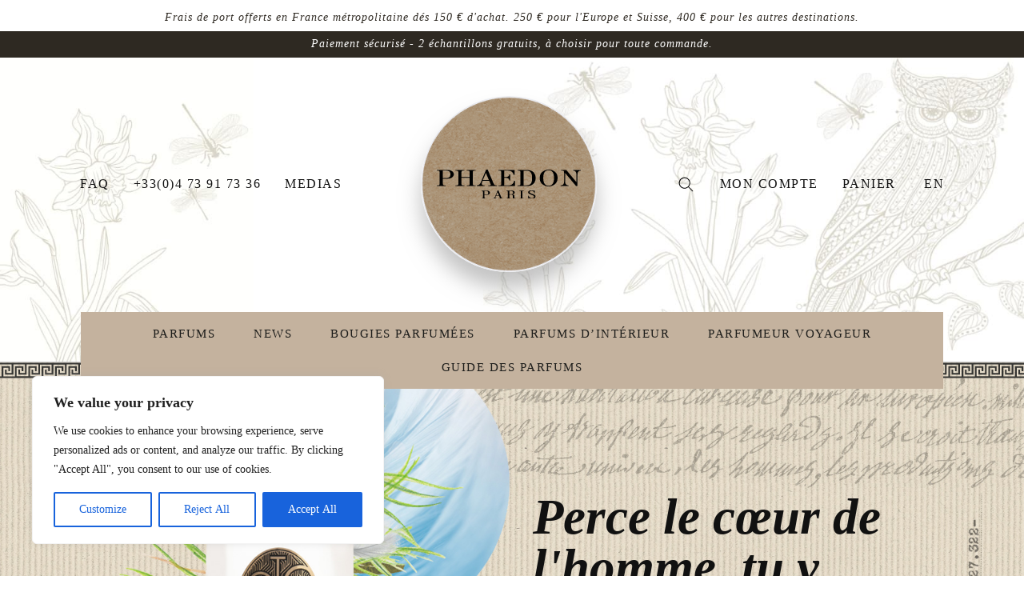

--- FILE ---
content_type: text/html; charset=UTF-8
request_url: https://phaedonparis.com/shop/coton-egyptien/
body_size: 35565
content:
<!doctype html>
<html lang="fr-FR">
  <head>
  <!-- Google Tag Manager -->

<script>(function(w,d,s,l,i){w[l]=w[l]||[];w[l].push({'gtm.start':

new Date().getTime(),event:'gtm.js'});var f=d.getElementsByTagName(s)[0],

j=d.createElement(s),dl=l!='dataLayer'?'&l='+l:'';j.async=true;j.src=

'https://www.googletagmanager.com/gtm.js?id='+i+dl;f.parentNode.insertBefore(j,f);

})(window,document,'script','dataLayer','GTM-NH7RTWD');</script>

<!-- End Google Tag Manager -->
  <meta charset="utf-8">
  <meta http-equiv="x-ua-compatible" content="ie=edge">
  <meta name="viewport" content="width=device-width, initial-scale=1, shrink-to-fit=no">
  <meta name='robots' content='index, follow, max-image-preview:large, max-snippet:-1, max-video-preview:-1' />
	<style>img:is([sizes="auto" i], [sizes^="auto," i]) { contain-intrinsic-size: 3000px 1500px }</style>
	<link rel="alternate" hreflang="en" href="https://phaedonparis.com/en/shop/coton-egyptien/" />
<link rel="alternate" hreflang="fr" href="https://phaedonparis.com/shop/coton-egyptien/" />
<link rel="alternate" hreflang="x-default" href="https://phaedonparis.com/shop/coton-egyptien/" />

<!-- Google Tag Manager for WordPress by gtm4wp.com -->
<script data-cfasync="false" data-pagespeed-no-defer>
	var gtm4wp_datalayer_name = "dataLayer";
	var dataLayer = dataLayer || [];
	const gtm4wp_use_sku_instead = false;
	const gtm4wp_currency = 'EUR';
	const gtm4wp_product_per_impression = 10;
	const gtm4wp_clear_ecommerce = false;
</script>
<!-- End Google Tag Manager for WordPress by gtm4wp.com -->
	<!-- This site is optimized with the Yoast SEO plugin v24.7 - https://yoast.com/wordpress/plugins/seo/ -->
	<title>COTON ÉGYPTIEN - Phaedon Paris</title><link rel="preload" data-rocket-preload as="style" href="https://fonts.googleapis.com/css2?family=Alata&#038;Playfair+Display:ital,wght@0,500;0,600;0,700;0,900;1,500;1,700;1,900&#038;display=swap" /><link rel="stylesheet" href="https://fonts.googleapis.com/css2?family=Alata&#038;Playfair+Display:ital,wght@0,500;0,600;0,700;0,900;1,500;1,700;1,900&#038;display=swap" media="print" onload="this.media='all'" /><noscript><link rel="stylesheet" href="https://fonts.googleapis.com/css2?family=Alata&#038;Playfair+Display:ital,wght@0,500;0,600;0,700;0,900;1,500;1,700;1,900&#038;display=swap" /></noscript>
	<link rel="canonical" href="https://phaedonparis.com/shop/coton-egyptien/" />
	<meta property="og:locale" content="fr_FR" />
	<meta property="og:type" content="article" />
	<meta property="og:title" content="COTON ÉGYPTIEN - Phaedon Paris" />
	<meta property="og:description" content="Eau de toilette  Fleur de coton, musc blanc" />
	<meta property="og:url" content="https://phaedonparis.com/shop/coton-egyptien/" />
	<meta property="og:site_name" content="Phaedon Paris" />
	<meta property="article:publisher" content="https://www.facebook.com/phaedonparis" />
	<meta property="article:modified_time" content="2025-04-17T14:29:32+00:00" />
	<meta property="og:image" content="https://phaedonparis.com/app/uploads/2020/07/COTON_EGYPTIEN_100ML_624x1200.png" />
	<meta property="og:image:width" content="624" />
	<meta property="og:image:height" content="1200" />
	<meta property="og:image:type" content="image/png" />
	<meta name="twitter:card" content="summary_large_image" />
	<meta name="twitter:label1" content="Durée de lecture estimée" />
	<meta name="twitter:data1" content="1 minute" />
	<script type="application/ld+json" class="yoast-schema-graph">{"@context":"https://schema.org","@graph":[{"@type":"WebPage","@id":"https://phaedonparis.com/shop/coton-egyptien/","url":"https://phaedonparis.com/shop/coton-egyptien/","name":"COTON ÉGYPTIEN - Phaedon Paris","isPartOf":{"@id":"/#website"},"primaryImageOfPage":{"@id":"https://phaedonparis.com/shop/coton-egyptien/#primaryimage"},"image":{"@id":"https://phaedonparis.com/shop/coton-egyptien/#primaryimage"},"thumbnailUrl":"https://phaedonparis.com/app/uploads/2020/07/COTON_EGYPTIEN_100ML_624x1200.png","datePublished":"2020-07-27T09:38:51+00:00","dateModified":"2025-04-17T14:29:32+00:00","breadcrumb":{"@id":"https://phaedonparis.com/shop/coton-egyptien/#breadcrumb"},"inLanguage":"fr-FR","potentialAction":[{"@type":"ReadAction","target":["https://phaedonparis.com/shop/coton-egyptien/"]}]},{"@type":"ImageObject","inLanguage":"fr-FR","@id":"https://phaedonparis.com/shop/coton-egyptien/#primaryimage","url":"https://phaedonparis.com/app/uploads/2020/07/COTON_EGYPTIEN_100ML_624x1200.png","contentUrl":"https://phaedonparis.com/app/uploads/2020/07/COTON_EGYPTIEN_100ML_624x1200.png","width":624,"height":1200},{"@type":"BreadcrumbList","@id":"https://phaedonparis.com/shop/coton-egyptien/#breadcrumb","itemListElement":[{"@type":"ListItem","position":1,"name":"Home","item":"https://phaedonparis.com/"},{"@type":"ListItem","position":2,"name":"Shop","item":"https://phaedonparis.com/shop/"},{"@type":"ListItem","position":3,"name":"COTON ÉGYPTIEN"}]},{"@type":"WebSite","@id":"/#website","url":"/","name":"Phaedon Paris","description":"","publisher":{"@id":"/#organization"},"potentialAction":[{"@type":"SearchAction","target":{"@type":"EntryPoint","urlTemplate":"/?s={search_term_string}"},"query-input":{"@type":"PropertyValueSpecification","valueRequired":true,"valueName":"search_term_string"}}],"inLanguage":"fr-FR"},{"@type":"Organization","@id":"/#organization","name":"Phaedon Paris","url":"/","logo":{"@type":"ImageObject","inLanguage":"fr-FR","@id":"/#/schema/logo/image/","url":"https://phaedonparis.com/app/uploads/2020/09/PHAEDON_BLC-2.png","contentUrl":"https://phaedonparis.com/app/uploads/2020/09/PHAEDON_BLC-2.png","width":600,"height":300,"caption":"Phaedon Paris"},"image":{"@id":"/#/schema/logo/image/"},"sameAs":["https://www.facebook.com/phaedonparis","https://www.instagram.com/phaedonparis/"]}]}</script>
	<!-- / Yoast SEO plugin. -->


<link href='https://fonts.gstatic.com' crossorigin rel='preconnect' />
<style id='wp-emoji-styles-inline-css' type='text/css'>

	img.wp-smiley, img.emoji {
		display: inline !important;
		border: none !important;
		box-shadow: none !important;
		height: 1em !important;
		width: 1em !important;
		margin: 0 0.07em !important;
		vertical-align: -0.1em !important;
		background: none !important;
		padding: 0 !important;
	}
</style>
<link rel='stylesheet' id='wp-block-library-css' href='https://phaedonparis.com/wp/wp-includes/css/dist/block-library/style.min.css?ver=6.7.2' type='text/css' media='all' />
<style id='safe-svg-svg-icon-style-inline-css' type='text/css'>
.safe-svg-cover{text-align:center}.safe-svg-cover .safe-svg-inside{display:inline-block;max-width:100%}.safe-svg-cover svg{height:100%;max-height:100%;max-width:100%;width:100%}

</style>
<style id='classic-theme-styles-inline-css' type='text/css'>
/*! This file is auto-generated */
.wp-block-button__link{color:#fff;background-color:#32373c;border-radius:9999px;box-shadow:none;text-decoration:none;padding:calc(.667em + 2px) calc(1.333em + 2px);font-size:1.125em}.wp-block-file__button{background:#32373c;color:#fff;text-decoration:none}
</style>
<style id='global-styles-inline-css' type='text/css'>
:root{--wp--preset--aspect-ratio--square: 1;--wp--preset--aspect-ratio--4-3: 4/3;--wp--preset--aspect-ratio--3-4: 3/4;--wp--preset--aspect-ratio--3-2: 3/2;--wp--preset--aspect-ratio--2-3: 2/3;--wp--preset--aspect-ratio--16-9: 16/9;--wp--preset--aspect-ratio--9-16: 9/16;--wp--preset--color--black: #000000;--wp--preset--color--cyan-bluish-gray: #abb8c3;--wp--preset--color--white: #ffffff;--wp--preset--color--pale-pink: #f78da7;--wp--preset--color--vivid-red: #cf2e2e;--wp--preset--color--luminous-vivid-orange: #ff6900;--wp--preset--color--luminous-vivid-amber: #fcb900;--wp--preset--color--light-green-cyan: #7bdcb5;--wp--preset--color--vivid-green-cyan: #00d084;--wp--preset--color--pale-cyan-blue: #8ed1fc;--wp--preset--color--vivid-cyan-blue: #0693e3;--wp--preset--color--vivid-purple: #9b51e0;--wp--preset--gradient--vivid-cyan-blue-to-vivid-purple: linear-gradient(135deg,rgba(6,147,227,1) 0%,rgb(155,81,224) 100%);--wp--preset--gradient--light-green-cyan-to-vivid-green-cyan: linear-gradient(135deg,rgb(122,220,180) 0%,rgb(0,208,130) 100%);--wp--preset--gradient--luminous-vivid-amber-to-luminous-vivid-orange: linear-gradient(135deg,rgba(252,185,0,1) 0%,rgba(255,105,0,1) 100%);--wp--preset--gradient--luminous-vivid-orange-to-vivid-red: linear-gradient(135deg,rgba(255,105,0,1) 0%,rgb(207,46,46) 100%);--wp--preset--gradient--very-light-gray-to-cyan-bluish-gray: linear-gradient(135deg,rgb(238,238,238) 0%,rgb(169,184,195) 100%);--wp--preset--gradient--cool-to-warm-spectrum: linear-gradient(135deg,rgb(74,234,220) 0%,rgb(151,120,209) 20%,rgb(207,42,186) 40%,rgb(238,44,130) 60%,rgb(251,105,98) 80%,rgb(254,248,76) 100%);--wp--preset--gradient--blush-light-purple: linear-gradient(135deg,rgb(255,206,236) 0%,rgb(152,150,240) 100%);--wp--preset--gradient--blush-bordeaux: linear-gradient(135deg,rgb(254,205,165) 0%,rgb(254,45,45) 50%,rgb(107,0,62) 100%);--wp--preset--gradient--luminous-dusk: linear-gradient(135deg,rgb(255,203,112) 0%,rgb(199,81,192) 50%,rgb(65,88,208) 100%);--wp--preset--gradient--pale-ocean: linear-gradient(135deg,rgb(255,245,203) 0%,rgb(182,227,212) 50%,rgb(51,167,181) 100%);--wp--preset--gradient--electric-grass: linear-gradient(135deg,rgb(202,248,128) 0%,rgb(113,206,126) 100%);--wp--preset--gradient--midnight: linear-gradient(135deg,rgb(2,3,129) 0%,rgb(40,116,252) 100%);--wp--preset--font-size--small: 13px;--wp--preset--font-size--medium: 20px;--wp--preset--font-size--large: 36px;--wp--preset--font-size--x-large: 42px;--wp--preset--font-family--inter: "Inter", sans-serif;--wp--preset--font-family--cardo: Cardo;--wp--preset--spacing--20: 0.44rem;--wp--preset--spacing--30: 0.67rem;--wp--preset--spacing--40: 1rem;--wp--preset--spacing--50: 1.5rem;--wp--preset--spacing--60: 2.25rem;--wp--preset--spacing--70: 3.38rem;--wp--preset--spacing--80: 5.06rem;--wp--preset--shadow--natural: 6px 6px 9px rgba(0, 0, 0, 0.2);--wp--preset--shadow--deep: 12px 12px 50px rgba(0, 0, 0, 0.4);--wp--preset--shadow--sharp: 6px 6px 0px rgba(0, 0, 0, 0.2);--wp--preset--shadow--outlined: 6px 6px 0px -3px rgba(255, 255, 255, 1), 6px 6px rgba(0, 0, 0, 1);--wp--preset--shadow--crisp: 6px 6px 0px rgba(0, 0, 0, 1);}:where(.is-layout-flex){gap: 0.5em;}:where(.is-layout-grid){gap: 0.5em;}body .is-layout-flex{display: flex;}.is-layout-flex{flex-wrap: wrap;align-items: center;}.is-layout-flex > :is(*, div){margin: 0;}body .is-layout-grid{display: grid;}.is-layout-grid > :is(*, div){margin: 0;}:where(.wp-block-columns.is-layout-flex){gap: 2em;}:where(.wp-block-columns.is-layout-grid){gap: 2em;}:where(.wp-block-post-template.is-layout-flex){gap: 1.25em;}:where(.wp-block-post-template.is-layout-grid){gap: 1.25em;}.has-black-color{color: var(--wp--preset--color--black) !important;}.has-cyan-bluish-gray-color{color: var(--wp--preset--color--cyan-bluish-gray) !important;}.has-white-color{color: var(--wp--preset--color--white) !important;}.has-pale-pink-color{color: var(--wp--preset--color--pale-pink) !important;}.has-vivid-red-color{color: var(--wp--preset--color--vivid-red) !important;}.has-luminous-vivid-orange-color{color: var(--wp--preset--color--luminous-vivid-orange) !important;}.has-luminous-vivid-amber-color{color: var(--wp--preset--color--luminous-vivid-amber) !important;}.has-light-green-cyan-color{color: var(--wp--preset--color--light-green-cyan) !important;}.has-vivid-green-cyan-color{color: var(--wp--preset--color--vivid-green-cyan) !important;}.has-pale-cyan-blue-color{color: var(--wp--preset--color--pale-cyan-blue) !important;}.has-vivid-cyan-blue-color{color: var(--wp--preset--color--vivid-cyan-blue) !important;}.has-vivid-purple-color{color: var(--wp--preset--color--vivid-purple) !important;}.has-black-background-color{background-color: var(--wp--preset--color--black) !important;}.has-cyan-bluish-gray-background-color{background-color: var(--wp--preset--color--cyan-bluish-gray) !important;}.has-white-background-color{background-color: var(--wp--preset--color--white) !important;}.has-pale-pink-background-color{background-color: var(--wp--preset--color--pale-pink) !important;}.has-vivid-red-background-color{background-color: var(--wp--preset--color--vivid-red) !important;}.has-luminous-vivid-orange-background-color{background-color: var(--wp--preset--color--luminous-vivid-orange) !important;}.has-luminous-vivid-amber-background-color{background-color: var(--wp--preset--color--luminous-vivid-amber) !important;}.has-light-green-cyan-background-color{background-color: var(--wp--preset--color--light-green-cyan) !important;}.has-vivid-green-cyan-background-color{background-color: var(--wp--preset--color--vivid-green-cyan) !important;}.has-pale-cyan-blue-background-color{background-color: var(--wp--preset--color--pale-cyan-blue) !important;}.has-vivid-cyan-blue-background-color{background-color: var(--wp--preset--color--vivid-cyan-blue) !important;}.has-vivid-purple-background-color{background-color: var(--wp--preset--color--vivid-purple) !important;}.has-black-border-color{border-color: var(--wp--preset--color--black) !important;}.has-cyan-bluish-gray-border-color{border-color: var(--wp--preset--color--cyan-bluish-gray) !important;}.has-white-border-color{border-color: var(--wp--preset--color--white) !important;}.has-pale-pink-border-color{border-color: var(--wp--preset--color--pale-pink) !important;}.has-vivid-red-border-color{border-color: var(--wp--preset--color--vivid-red) !important;}.has-luminous-vivid-orange-border-color{border-color: var(--wp--preset--color--luminous-vivid-orange) !important;}.has-luminous-vivid-amber-border-color{border-color: var(--wp--preset--color--luminous-vivid-amber) !important;}.has-light-green-cyan-border-color{border-color: var(--wp--preset--color--light-green-cyan) !important;}.has-vivid-green-cyan-border-color{border-color: var(--wp--preset--color--vivid-green-cyan) !important;}.has-pale-cyan-blue-border-color{border-color: var(--wp--preset--color--pale-cyan-blue) !important;}.has-vivid-cyan-blue-border-color{border-color: var(--wp--preset--color--vivid-cyan-blue) !important;}.has-vivid-purple-border-color{border-color: var(--wp--preset--color--vivid-purple) !important;}.has-vivid-cyan-blue-to-vivid-purple-gradient-background{background: var(--wp--preset--gradient--vivid-cyan-blue-to-vivid-purple) !important;}.has-light-green-cyan-to-vivid-green-cyan-gradient-background{background: var(--wp--preset--gradient--light-green-cyan-to-vivid-green-cyan) !important;}.has-luminous-vivid-amber-to-luminous-vivid-orange-gradient-background{background: var(--wp--preset--gradient--luminous-vivid-amber-to-luminous-vivid-orange) !important;}.has-luminous-vivid-orange-to-vivid-red-gradient-background{background: var(--wp--preset--gradient--luminous-vivid-orange-to-vivid-red) !important;}.has-very-light-gray-to-cyan-bluish-gray-gradient-background{background: var(--wp--preset--gradient--very-light-gray-to-cyan-bluish-gray) !important;}.has-cool-to-warm-spectrum-gradient-background{background: var(--wp--preset--gradient--cool-to-warm-spectrum) !important;}.has-blush-light-purple-gradient-background{background: var(--wp--preset--gradient--blush-light-purple) !important;}.has-blush-bordeaux-gradient-background{background: var(--wp--preset--gradient--blush-bordeaux) !important;}.has-luminous-dusk-gradient-background{background: var(--wp--preset--gradient--luminous-dusk) !important;}.has-pale-ocean-gradient-background{background: var(--wp--preset--gradient--pale-ocean) !important;}.has-electric-grass-gradient-background{background: var(--wp--preset--gradient--electric-grass) !important;}.has-midnight-gradient-background{background: var(--wp--preset--gradient--midnight) !important;}.has-small-font-size{font-size: var(--wp--preset--font-size--small) !important;}.has-medium-font-size{font-size: var(--wp--preset--font-size--medium) !important;}.has-large-font-size{font-size: var(--wp--preset--font-size--large) !important;}.has-x-large-font-size{font-size: var(--wp--preset--font-size--x-large) !important;}
:where(.wp-block-post-template.is-layout-flex){gap: 1.25em;}:where(.wp-block-post-template.is-layout-grid){gap: 1.25em;}
:where(.wp-block-columns.is-layout-flex){gap: 2em;}:where(.wp-block-columns.is-layout-grid){gap: 2em;}
:root :where(.wp-block-pullquote){font-size: 1.5em;line-height: 1.6;}
</style>
<link rel='stylesheet' id='chronopost-css' href='https://phaedonparis.com/app/plugins/chronopost/public/css/chronopost-public.css?ver=1.2.15' type='text/css' media='all' />
<link rel='stylesheet' id='chronopost-leaflet-css' href='https://phaedonparis.com/app/plugins/chronopost/public/css/leaflet/leaflet.css?ver=1.2.15' type='text/css' media='all' />
<link rel='stylesheet' id='chronopost-fancybox-css' href='https://phaedonparis.com/app/plugins/chronopost/public/vendor/fancybox/jquery.fancybox.min.css?ver=6.7.2' type='text/css' media='all' />
<link rel='stylesheet' id='woo-custom-related-products-pro-css' href='https://phaedonparis.com/app/plugins/woocommerce-custom-related-products-pro/public/css/woo-custom-related-products-pro-public.css?ver=1.3.0' type='text/css' media='all' />
<link rel='stylesheet' id='woof-css' href='https://phaedonparis.com/app/plugins/woocommerce-products-filter/css/front.css?ver=1.3.6.6' type='text/css' media='all' />
<style id='woof-inline-css' type='text/css'>

.woof_products_top_panel li span, .woof_products_top_panel2 li span{background: url(https://phaedonparis.com/app/plugins/woocommerce-products-filter/img/delete.png);background-size: 14px 14px;background-repeat: no-repeat;background-position: right;}
.woof_edit_view{
                    display: none;
                }

</style>
<link rel='stylesheet' id='plainoverlay-css' href='https://phaedonparis.com/app/plugins/woocommerce-products-filter/css/plainoverlay.css?ver=1.3.6.6' type='text/css' media='all' />
<link rel='stylesheet' id='icheck-jquery-color-flat-css' href='https://phaedonparis.com/app/plugins/woocommerce-products-filter/js/icheck/skins/flat/_all.css?ver=1.3.6.6' type='text/css' media='all' />
<link rel='stylesheet' id='icheck-jquery-color-square-css' href='https://phaedonparis.com/app/plugins/woocommerce-products-filter/js/icheck/skins/square/_all.css?ver=1.3.6.6' type='text/css' media='all' />
<link rel='stylesheet' id='icheck-jquery-color-minimal-css' href='https://phaedonparis.com/app/plugins/woocommerce-products-filter/js/icheck/skins/minimal/_all.css?ver=1.3.6.6' type='text/css' media='all' />
<link rel='stylesheet' id='woof_by_author_html_items-css' href='https://phaedonparis.com/app/plugins/woocommerce-products-filter/ext/by_author/css/by_author.css?ver=1.3.6.6' type='text/css' media='all' />
<link rel='stylesheet' id='woof_by_instock_html_items-css' href='https://phaedonparis.com/app/plugins/woocommerce-products-filter/ext/by_instock/css/by_instock.css?ver=1.3.6.6' type='text/css' media='all' />
<link rel='stylesheet' id='woof_by_onsales_html_items-css' href='https://phaedonparis.com/app/plugins/woocommerce-products-filter/ext/by_onsales/css/by_onsales.css?ver=1.3.6.6' type='text/css' media='all' />
<link rel='stylesheet' id='woof_by_text_html_items-css' href='https://phaedonparis.com/app/plugins/woocommerce-products-filter/ext/by_text/assets/css/front.css?ver=1.3.6.6' type='text/css' media='all' />
<link rel='stylesheet' id='woof_label_html_items-css' href='https://phaedonparis.com/app/plugins/woocommerce-products-filter/ext/label/css/html_types/label.css?ver=1.3.6.6' type='text/css' media='all' />
<link rel='stylesheet' id='woof_select_radio_check_html_items-css' href='https://phaedonparis.com/app/plugins/woocommerce-products-filter/ext/select_radio_check/css/html_types/select_radio_check.css?ver=1.3.6.6' type='text/css' media='all' />
<link rel='stylesheet' id='woof_sd_html_items_checkbox-css' href='https://phaedonparis.com/app/plugins/woocommerce-products-filter/ext/smart_designer/css/elements/checkbox.css?ver=1.3.6.6' type='text/css' media='all' />
<link rel='stylesheet' id='woof_sd_html_items_radio-css' href='https://phaedonparis.com/app/plugins/woocommerce-products-filter/ext/smart_designer/css/elements/radio.css?ver=1.3.6.6' type='text/css' media='all' />
<link rel='stylesheet' id='woof_sd_html_items_switcher-css' href='https://phaedonparis.com/app/plugins/woocommerce-products-filter/ext/smart_designer/css/elements/switcher.css?ver=1.3.6.6' type='text/css' media='all' />
<link rel='stylesheet' id='woof_sd_html_items_color-css' href='https://phaedonparis.com/app/plugins/woocommerce-products-filter/ext/smart_designer/css/elements/color.css?ver=1.3.6.6' type='text/css' media='all' />
<link rel='stylesheet' id='woof_sd_html_items_tooltip-css' href='https://phaedonparis.com/app/plugins/woocommerce-products-filter/ext/smart_designer/css/tooltip.css?ver=1.3.6.6' type='text/css' media='all' />
<link rel='stylesheet' id='woof_sd_html_items_front-css' href='https://phaedonparis.com/app/plugins/woocommerce-products-filter/ext/smart_designer/css/front.css?ver=1.3.6.6' type='text/css' media='all' />
<link rel='stylesheet' id='woof-switcher23-css' href='https://phaedonparis.com/app/plugins/woocommerce-products-filter/css/switcher.css?ver=1.3.6.6' type='text/css' media='all' />
<link rel='stylesheet' id='select2-css' href='https://phaedonparis.com/app/plugins/woocommerce/assets/css/select2.css?ver=9.7.1' type='text/css' media='all' />
<link rel='stylesheet' id='photoswipe-css' href='https://phaedonparis.com/app/plugins/woocommerce/assets/css/photoswipe/photoswipe.min.css?ver=9.7.1' type='text/css' media='all' />
<link rel='stylesheet' id='photoswipe-default-skin-css' href='https://phaedonparis.com/app/plugins/woocommerce/assets/css/photoswipe/default-skin/default-skin.min.css?ver=9.7.1' type='text/css' media='all' />
<link rel='stylesheet' id='woocommerce-layout-css' href='https://phaedonparis.com/app/plugins/woocommerce/assets/css/woocommerce-layout.css?ver=9.7.1' type='text/css' media='all' />
<link rel='stylesheet' id='woocommerce-smallscreen-css' href='https://phaedonparis.com/app/plugins/woocommerce/assets/css/woocommerce-smallscreen.css?ver=9.7.1' type='text/css' media='only screen and (max-width: 768px)' />
<link rel='stylesheet' id='woocommerce-general-css' href='https://phaedonparis.com/app/plugins/woocommerce/assets/css/woocommerce.css?ver=9.7.1' type='text/css' media='all' />
<style id='woocommerce-inline-inline-css' type='text/css'>
.woocommerce form .form-row .required { visibility: visible; }
</style>
<link rel='stylesheet' id='wpml-menu-item-0-css' href='https://phaedonparis.com/app/plugins/sitepress-multilingual-cms/templates/language-switchers/menu-item/style.min.css?ver=1' type='text/css' media='all' />
<link rel='stylesheet' id='brands-styles-css' href='https://phaedonparis.com/app/plugins/woocommerce/assets/css/brands.css?ver=9.7.1' type='text/css' media='all' />
<link rel='stylesheet' id='dgwt-wcas-style-css' href='https://phaedonparis.com/app/plugins/ajax-search-for-woocommerce/assets/css/style.min.css?ver=1.30.0' type='text/css' media='all' />
<link rel='stylesheet' id='sage/main.css-css' href='https://phaedonparis.com/app/themes/phaedon/dist/styles/main_f91ce28f.css' type='text/css' media='all' />
<link rel='stylesheet' id='sib-front-css-css' href='https://phaedonparis.com/app/plugins/mailin/css/mailin-front.css?ver=6.7.2' type='text/css' media='all' />
<script type="text/javascript" id="cookie-law-info-js-extra">
/* <![CDATA[ */
var _ckyConfig = {"_ipData":[],"_assetsURL":"https:\/\/phaedonparis.com\/app\/plugins\/cookie-law-info\/lite\/frontend\/images\/","_publicURL":"https:\/\/phaedonparis.com\/wp","_expiry":"365","_categories":[{"name":"Necessary","slug":"necessary","isNecessary":true,"ccpaDoNotSell":true,"cookies":[],"active":true,"defaultConsent":{"gdpr":true,"ccpa":true}},{"name":"Functional","slug":"functional","isNecessary":false,"ccpaDoNotSell":true,"cookies":[],"active":true,"defaultConsent":{"gdpr":false,"ccpa":false}},{"name":"Analytics","slug":"analytics","isNecessary":false,"ccpaDoNotSell":true,"cookies":[],"active":true,"defaultConsent":{"gdpr":false,"ccpa":false}},{"name":"Performance","slug":"performance","isNecessary":false,"ccpaDoNotSell":true,"cookies":[],"active":true,"defaultConsent":{"gdpr":false,"ccpa":false}},{"name":"Advertisement","slug":"advertisement","isNecessary":false,"ccpaDoNotSell":true,"cookies":[],"active":true,"defaultConsent":{"gdpr":false,"ccpa":false}}],"_activeLaw":"gdpr","_rootDomain":"","_block":"1","_showBanner":"1","_bannerConfig":{"settings":{"type":"box","preferenceCenterType":"popup","position":"bottom-left","applicableLaw":"gdpr"},"behaviours":{"reloadBannerOnAccept":false,"loadAnalyticsByDefault":false,"animations":{"onLoad":"animate","onHide":"sticky"}},"config":{"revisitConsent":{"status":true,"tag":"revisit-consent","position":"bottom-left","meta":{"url":"#"},"styles":{"background-color":"#0056A7"},"elements":{"title":{"type":"text","tag":"revisit-consent-title","status":true,"styles":{"color":"#0056a7"}}}},"preferenceCenter":{"toggle":{"status":true,"tag":"detail-category-toggle","type":"toggle","states":{"active":{"styles":{"background-color":"#1863DC"}},"inactive":{"styles":{"background-color":"#D0D5D2"}}}}},"categoryPreview":{"status":false,"toggle":{"status":true,"tag":"detail-category-preview-toggle","type":"toggle","states":{"active":{"styles":{"background-color":"#1863DC"}},"inactive":{"styles":{"background-color":"#D0D5D2"}}}}},"videoPlaceholder":{"status":true,"styles":{"background-color":"#000000","border-color":"#000000","color":"#ffffff"}},"readMore":{"status":false,"tag":"readmore-button","type":"link","meta":{"noFollow":true,"newTab":true},"styles":{"color":"#1863DC","background-color":"transparent","border-color":"transparent"}},"auditTable":{"status":true},"optOption":{"status":true,"toggle":{"status":true,"tag":"optout-option-toggle","type":"toggle","states":{"active":{"styles":{"background-color":"#1863dc"}},"inactive":{"styles":{"background-color":"#FFFFFF"}}}}}}},"_version":"3.2.9","_logConsent":"1","_tags":[{"tag":"accept-button","styles":{"color":"#FFFFFF","background-color":"#1863DC","border-color":"#1863DC"}},{"tag":"reject-button","styles":{"color":"#1863DC","background-color":"transparent","border-color":"#1863DC"}},{"tag":"settings-button","styles":{"color":"#1863DC","background-color":"transparent","border-color":"#1863DC"}},{"tag":"readmore-button","styles":{"color":"#1863DC","background-color":"transparent","border-color":"transparent"}},{"tag":"donotsell-button","styles":{"color":"#1863DC","background-color":"transparent","border-color":"transparent"}},{"tag":"accept-button","styles":{"color":"#FFFFFF","background-color":"#1863DC","border-color":"#1863DC"}},{"tag":"revisit-consent","styles":{"background-color":"#0056A7"}}],"_shortCodes":[{"key":"cky_readmore","content":"<a href=\"#\" class=\"cky-policy\" aria-label=\"Read More\" target=\"_blank\" rel=\"noopener\" data-cky-tag=\"readmore-button\">Read More<\/a>","tag":"readmore-button","status":false,"attributes":{"rel":"nofollow","target":"_blank"}},{"key":"cky_show_desc","content":"<button class=\"cky-show-desc-btn\" data-cky-tag=\"show-desc-button\" aria-label=\"Show more\">Show more<\/button>","tag":"show-desc-button","status":true,"attributes":[]},{"key":"cky_hide_desc","content":"<button class=\"cky-show-desc-btn\" data-cky-tag=\"hide-desc-button\" aria-label=\"Show less\">Show less<\/button>","tag":"hide-desc-button","status":true,"attributes":[]},{"key":"cky_category_toggle_label","content":"[cky_{{status}}_category_label] [cky_preference_{{category_slug}}_title]","tag":"","status":true,"attributes":[]},{"key":"cky_enable_category_label","content":"Enable","tag":"","status":true,"attributes":[]},{"key":"cky_disable_category_label","content":"Disable","tag":"","status":true,"attributes":[]},{"key":"cky_video_placeholder","content":"<div class=\"video-placeholder-normal\" data-cky-tag=\"video-placeholder\" id=\"[UNIQUEID]\"><p class=\"video-placeholder-text-normal\" data-cky-tag=\"placeholder-title\">Please accept cookies to access this content<\/p><\/div>","tag":"","status":true,"attributes":[]},{"key":"cky_enable_optout_label","content":"Enable","tag":"","status":true,"attributes":[]},{"key":"cky_disable_optout_label","content":"Disable","tag":"","status":true,"attributes":[]},{"key":"cky_optout_toggle_label","content":"[cky_{{status}}_optout_label] [cky_optout_option_title]","tag":"","status":true,"attributes":[]},{"key":"cky_optout_option_title","content":"Do Not Sell or Share My Personal Information","tag":"","status":true,"attributes":[]},{"key":"cky_optout_close_label","content":"Close","tag":"","status":true,"attributes":[]}],"_rtl":"","_language":"en","_providersToBlock":[]};
var _ckyStyles = {"css":".cky-overlay{background: #000000; opacity: 0.4; position: fixed; top: 0; left: 0; width: 100%; height: 100%; z-index: 99999999;}.cky-hide{display: none;}.cky-btn-revisit-wrapper{display: flex; align-items: center; justify-content: center; background: #0056a7; width: 45px; height: 45px; border-radius: 50%; position: fixed; z-index: 999999; cursor: pointer;}.cky-revisit-bottom-left{bottom: 15px; left: 15px;}.cky-revisit-bottom-right{bottom: 15px; right: 15px;}.cky-btn-revisit-wrapper .cky-btn-revisit{display: flex; align-items: center; justify-content: center; background: none; border: none; cursor: pointer; position: relative; margin: 0; padding: 0;}.cky-btn-revisit-wrapper .cky-btn-revisit img{max-width: fit-content; margin: 0; height: 30px; width: 30px;}.cky-revisit-bottom-left:hover::before{content: attr(data-tooltip); position: absolute; background: #4e4b66; color: #ffffff; left: calc(100% + 7px); font-size: 12px; line-height: 16px; width: max-content; padding: 4px 8px; border-radius: 4px;}.cky-revisit-bottom-left:hover::after{position: absolute; content: \"\"; border: 5px solid transparent; left: calc(100% + 2px); border-left-width: 0; border-right-color: #4e4b66;}.cky-revisit-bottom-right:hover::before{content: attr(data-tooltip); position: absolute; background: #4e4b66; color: #ffffff; right: calc(100% + 7px); font-size: 12px; line-height: 16px; width: max-content; padding: 4px 8px; border-radius: 4px;}.cky-revisit-bottom-right:hover::after{position: absolute; content: \"\"; border: 5px solid transparent; right: calc(100% + 2px); border-right-width: 0; border-left-color: #4e4b66;}.cky-revisit-hide{display: none;}.cky-consent-container{position: fixed; width: 440px; box-sizing: border-box; z-index: 9999999; border-radius: 6px;}.cky-consent-container .cky-consent-bar{background: #ffffff; border: 1px solid; padding: 20px 26px; box-shadow: 0 -1px 10px 0 #acabab4d; border-radius: 6px;}.cky-box-bottom-left{bottom: 40px; left: 40px;}.cky-box-bottom-right{bottom: 40px; right: 40px;}.cky-box-top-left{top: 40px; left: 40px;}.cky-box-top-right{top: 40px; right: 40px;}.cky-custom-brand-logo-wrapper .cky-custom-brand-logo{width: 100px; height: auto; margin: 0 0 12px 0;}.cky-notice .cky-title{color: #212121; font-weight: 700; font-size: 18px; line-height: 24px; margin: 0 0 12px 0;}.cky-notice-des *,.cky-preference-content-wrapper *,.cky-accordion-header-des *,.cky-gpc-wrapper .cky-gpc-desc *{font-size: 14px;}.cky-notice-des{color: #212121; font-size: 14px; line-height: 24px; font-weight: 400;}.cky-notice-des img{height: 25px; width: 25px;}.cky-consent-bar .cky-notice-des p,.cky-gpc-wrapper .cky-gpc-desc p,.cky-preference-body-wrapper .cky-preference-content-wrapper p,.cky-accordion-header-wrapper .cky-accordion-header-des p,.cky-cookie-des-table li div:last-child p{color: inherit; margin-top: 0; overflow-wrap: break-word;}.cky-notice-des P:last-child,.cky-preference-content-wrapper p:last-child,.cky-cookie-des-table li div:last-child p:last-child,.cky-gpc-wrapper .cky-gpc-desc p:last-child{margin-bottom: 0;}.cky-notice-des a.cky-policy,.cky-notice-des button.cky-policy{font-size: 14px; color: #1863dc; white-space: nowrap; cursor: pointer; background: transparent; border: 1px solid; text-decoration: underline;}.cky-notice-des button.cky-policy{padding: 0;}.cky-notice-des a.cky-policy:focus-visible,.cky-notice-des button.cky-policy:focus-visible,.cky-preference-content-wrapper .cky-show-desc-btn:focus-visible,.cky-accordion-header .cky-accordion-btn:focus-visible,.cky-preference-header .cky-btn-close:focus-visible,.cky-switch input[type=\"checkbox\"]:focus-visible,.cky-footer-wrapper a:focus-visible,.cky-btn:focus-visible{outline: 2px solid #1863dc; outline-offset: 2px;}.cky-btn:focus:not(:focus-visible),.cky-accordion-header .cky-accordion-btn:focus:not(:focus-visible),.cky-preference-content-wrapper .cky-show-desc-btn:focus:not(:focus-visible),.cky-btn-revisit-wrapper .cky-btn-revisit:focus:not(:focus-visible),.cky-preference-header .cky-btn-close:focus:not(:focus-visible),.cky-consent-bar .cky-banner-btn-close:focus:not(:focus-visible){outline: 0;}button.cky-show-desc-btn:not(:hover):not(:active){color: #1863dc; background: transparent;}button.cky-accordion-btn:not(:hover):not(:active),button.cky-banner-btn-close:not(:hover):not(:active),button.cky-btn-revisit:not(:hover):not(:active),button.cky-btn-close:not(:hover):not(:active){background: transparent;}.cky-consent-bar button:hover,.cky-modal.cky-modal-open button:hover,.cky-consent-bar button:focus,.cky-modal.cky-modal-open button:focus{text-decoration: none;}.cky-notice-btn-wrapper{display: flex; justify-content: flex-start; align-items: center; flex-wrap: wrap; margin-top: 16px;}.cky-notice-btn-wrapper .cky-btn{text-shadow: none; box-shadow: none;}.cky-btn{flex: auto; max-width: 100%; font-size: 14px; font-family: inherit; line-height: 24px; padding: 8px; font-weight: 500; margin: 0 8px 0 0; border-radius: 2px; cursor: pointer; text-align: center; text-transform: none; min-height: 0;}.cky-btn:hover{opacity: 0.8;}.cky-btn-customize{color: #1863dc; background: transparent; border: 2px solid #1863dc;}.cky-btn-reject{color: #1863dc; background: transparent; border: 2px solid #1863dc;}.cky-btn-accept{background: #1863dc; color: #ffffff; border: 2px solid #1863dc;}.cky-btn:last-child{margin-right: 0;}@media (max-width: 576px){.cky-box-bottom-left{bottom: 0; left: 0;}.cky-box-bottom-right{bottom: 0; right: 0;}.cky-box-top-left{top: 0; left: 0;}.cky-box-top-right{top: 0; right: 0;}}@media (max-width: 440px){.cky-box-bottom-left, .cky-box-bottom-right, .cky-box-top-left, .cky-box-top-right{width: 100%; max-width: 100%;}.cky-consent-container .cky-consent-bar{padding: 20px 0;}.cky-custom-brand-logo-wrapper, .cky-notice .cky-title, .cky-notice-des, .cky-notice-btn-wrapper{padding: 0 24px;}.cky-notice-des{max-height: 40vh; overflow-y: scroll;}.cky-notice-btn-wrapper{flex-direction: column; margin-top: 0;}.cky-btn{width: 100%; margin: 10px 0 0 0;}.cky-notice-btn-wrapper .cky-btn-customize{order: 2;}.cky-notice-btn-wrapper .cky-btn-reject{order: 3;}.cky-notice-btn-wrapper .cky-btn-accept{order: 1; margin-top: 16px;}}@media (max-width: 352px){.cky-notice .cky-title{font-size: 16px;}.cky-notice-des *{font-size: 12px;}.cky-notice-des, .cky-btn{font-size: 12px;}}.cky-modal.cky-modal-open{display: flex; visibility: visible; -webkit-transform: translate(-50%, -50%); -moz-transform: translate(-50%, -50%); -ms-transform: translate(-50%, -50%); -o-transform: translate(-50%, -50%); transform: translate(-50%, -50%); top: 50%; left: 50%; transition: all 1s ease;}.cky-modal{box-shadow: 0 32px 68px rgba(0, 0, 0, 0.3); margin: 0 auto; position: fixed; max-width: 100%; background: #ffffff; top: 50%; box-sizing: border-box; border-radius: 6px; z-index: 999999999; color: #212121; -webkit-transform: translate(-50%, 100%); -moz-transform: translate(-50%, 100%); -ms-transform: translate(-50%, 100%); -o-transform: translate(-50%, 100%); transform: translate(-50%, 100%); visibility: hidden; transition: all 0s ease;}.cky-preference-center{max-height: 79vh; overflow: hidden; width: 845px; overflow: hidden; flex: 1 1 0; display: flex; flex-direction: column; border-radius: 6px;}.cky-preference-header{display: flex; align-items: center; justify-content: space-between; padding: 22px 24px; border-bottom: 1px solid;}.cky-preference-header .cky-preference-title{font-size: 18px; font-weight: 700; line-height: 24px;}.cky-preference-header .cky-btn-close{margin: 0; cursor: pointer; vertical-align: middle; padding: 0; background: none; border: none; width: auto; height: auto; min-height: 0; line-height: 0; text-shadow: none; box-shadow: none;}.cky-preference-header .cky-btn-close img{margin: 0; height: 10px; width: 10px;}.cky-preference-body-wrapper{padding: 0 24px; flex: 1; overflow: auto; box-sizing: border-box;}.cky-preference-content-wrapper,.cky-gpc-wrapper .cky-gpc-desc{font-size: 14px; line-height: 24px; font-weight: 400; padding: 12px 0;}.cky-preference-content-wrapper{border-bottom: 1px solid;}.cky-preference-content-wrapper img{height: 25px; width: 25px;}.cky-preference-content-wrapper .cky-show-desc-btn{font-size: 14px; font-family: inherit; color: #1863dc; text-decoration: none; line-height: 24px; padding: 0; margin: 0; white-space: nowrap; cursor: pointer; background: transparent; border-color: transparent; text-transform: none; min-height: 0; text-shadow: none; box-shadow: none;}.cky-accordion-wrapper{margin-bottom: 10px;}.cky-accordion{border-bottom: 1px solid;}.cky-accordion:last-child{border-bottom: none;}.cky-accordion .cky-accordion-item{display: flex; margin-top: 10px;}.cky-accordion .cky-accordion-body{display: none;}.cky-accordion.cky-accordion-active .cky-accordion-body{display: block; padding: 0 22px; margin-bottom: 16px;}.cky-accordion-header-wrapper{cursor: pointer; width: 100%;}.cky-accordion-item .cky-accordion-header{display: flex; justify-content: space-between; align-items: center;}.cky-accordion-header .cky-accordion-btn{font-size: 16px; font-family: inherit; color: #212121; line-height: 24px; background: none; border: none; font-weight: 700; padding: 0; margin: 0; cursor: pointer; text-transform: none; min-height: 0; text-shadow: none; box-shadow: none;}.cky-accordion-header .cky-always-active{color: #008000; font-weight: 600; line-height: 24px; font-size: 14px;}.cky-accordion-header-des{font-size: 14px; line-height: 24px; margin: 10px 0 16px 0;}.cky-accordion-chevron{margin-right: 22px; position: relative; cursor: pointer;}.cky-accordion-chevron-hide{display: none;}.cky-accordion .cky-accordion-chevron i::before{content: \"\"; position: absolute; border-right: 1.4px solid; border-bottom: 1.4px solid; border-color: inherit; height: 6px; width: 6px; -webkit-transform: rotate(-45deg); -moz-transform: rotate(-45deg); -ms-transform: rotate(-45deg); -o-transform: rotate(-45deg); transform: rotate(-45deg); transition: all 0.2s ease-in-out; top: 8px;}.cky-accordion.cky-accordion-active .cky-accordion-chevron i::before{-webkit-transform: rotate(45deg); -moz-transform: rotate(45deg); -ms-transform: rotate(45deg); -o-transform: rotate(45deg); transform: rotate(45deg);}.cky-audit-table{background: #f4f4f4; border-radius: 6px;}.cky-audit-table .cky-empty-cookies-text{color: inherit; font-size: 12px; line-height: 24px; margin: 0; padding: 10px;}.cky-audit-table .cky-cookie-des-table{font-size: 12px; line-height: 24px; font-weight: normal; padding: 15px 10px; border-bottom: 1px solid; border-bottom-color: inherit; margin: 0;}.cky-audit-table .cky-cookie-des-table:last-child{border-bottom: none;}.cky-audit-table .cky-cookie-des-table li{list-style-type: none; display: flex; padding: 3px 0;}.cky-audit-table .cky-cookie-des-table li:first-child{padding-top: 0;}.cky-cookie-des-table li div:first-child{width: 100px; font-weight: 600; word-break: break-word; word-wrap: break-word;}.cky-cookie-des-table li div:last-child{flex: 1; word-break: break-word; word-wrap: break-word; margin-left: 8px;}.cky-footer-shadow{display: block; width: 100%; height: 40px; background: linear-gradient(180deg, rgba(255, 255, 255, 0) 0%, #ffffff 100%); position: absolute; bottom: calc(100% - 1px);}.cky-footer-wrapper{position: relative;}.cky-prefrence-btn-wrapper{display: flex; flex-wrap: wrap; align-items: center; justify-content: center; padding: 22px 24px; border-top: 1px solid;}.cky-prefrence-btn-wrapper .cky-btn{flex: auto; max-width: 100%; text-shadow: none; box-shadow: none;}.cky-btn-preferences{color: #1863dc; background: transparent; border: 2px solid #1863dc;}.cky-preference-header,.cky-preference-body-wrapper,.cky-preference-content-wrapper,.cky-accordion-wrapper,.cky-accordion,.cky-accordion-wrapper,.cky-footer-wrapper,.cky-prefrence-btn-wrapper{border-color: inherit;}@media (max-width: 845px){.cky-modal{max-width: calc(100% - 16px);}}@media (max-width: 576px){.cky-modal{max-width: 100%;}.cky-preference-center{max-height: 100vh;}.cky-prefrence-btn-wrapper{flex-direction: column;}.cky-accordion.cky-accordion-active .cky-accordion-body{padding-right: 0;}.cky-prefrence-btn-wrapper .cky-btn{width: 100%; margin: 10px 0 0 0;}.cky-prefrence-btn-wrapper .cky-btn-reject{order: 3;}.cky-prefrence-btn-wrapper .cky-btn-accept{order: 1; margin-top: 0;}.cky-prefrence-btn-wrapper .cky-btn-preferences{order: 2;}}@media (max-width: 425px){.cky-accordion-chevron{margin-right: 15px;}.cky-notice-btn-wrapper{margin-top: 0;}.cky-accordion.cky-accordion-active .cky-accordion-body{padding: 0 15px;}}@media (max-width: 352px){.cky-preference-header .cky-preference-title{font-size: 16px;}.cky-preference-header{padding: 16px 24px;}.cky-preference-content-wrapper *, .cky-accordion-header-des *{font-size: 12px;}.cky-preference-content-wrapper, .cky-preference-content-wrapper .cky-show-more, .cky-accordion-header .cky-always-active, .cky-accordion-header-des, .cky-preference-content-wrapper .cky-show-desc-btn, .cky-notice-des a.cky-policy{font-size: 12px;}.cky-accordion-header .cky-accordion-btn{font-size: 14px;}}.cky-switch{display: flex;}.cky-switch input[type=\"checkbox\"]{position: relative; width: 44px; height: 24px; margin: 0; background: #d0d5d2; -webkit-appearance: none; border-radius: 50px; cursor: pointer; outline: 0; border: none; top: 0;}.cky-switch input[type=\"checkbox\"]:checked{background: #1863dc;}.cky-switch input[type=\"checkbox\"]:before{position: absolute; content: \"\"; height: 20px; width: 20px; left: 2px; bottom: 2px; border-radius: 50%; background-color: white; -webkit-transition: 0.4s; transition: 0.4s; margin: 0;}.cky-switch input[type=\"checkbox\"]:after{display: none;}.cky-switch input[type=\"checkbox\"]:checked:before{-webkit-transform: translateX(20px); -ms-transform: translateX(20px); transform: translateX(20px);}@media (max-width: 425px){.cky-switch input[type=\"checkbox\"]{width: 38px; height: 21px;}.cky-switch input[type=\"checkbox\"]:before{height: 17px; width: 17px;}.cky-switch input[type=\"checkbox\"]:checked:before{-webkit-transform: translateX(17px); -ms-transform: translateX(17px); transform: translateX(17px);}}.cky-consent-bar .cky-banner-btn-close{position: absolute; right: 9px; top: 5px; background: none; border: none; cursor: pointer; padding: 0; margin: 0; min-height: 0; line-height: 0; height: auto; width: auto; text-shadow: none; box-shadow: none;}.cky-consent-bar .cky-banner-btn-close img{height: 9px; width: 9px; margin: 0;}.cky-notice-group{font-size: 14px; line-height: 24px; font-weight: 400; color: #212121;}.cky-notice-btn-wrapper .cky-btn-do-not-sell{font-size: 14px; line-height: 24px; padding: 6px 0; margin: 0; font-weight: 500; background: none; border-radius: 2px; border: none; cursor: pointer; text-align: left; color: #1863dc; background: transparent; border-color: transparent; box-shadow: none; text-shadow: none;}.cky-consent-bar .cky-banner-btn-close:focus-visible,.cky-notice-btn-wrapper .cky-btn-do-not-sell:focus-visible,.cky-opt-out-btn-wrapper .cky-btn:focus-visible,.cky-opt-out-checkbox-wrapper input[type=\"checkbox\"].cky-opt-out-checkbox:focus-visible{outline: 2px solid #1863dc; outline-offset: 2px;}@media (max-width: 440px){.cky-consent-container{width: 100%;}}@media (max-width: 352px){.cky-notice-des a.cky-policy, .cky-notice-btn-wrapper .cky-btn-do-not-sell{font-size: 12px;}}.cky-opt-out-wrapper{padding: 12px 0;}.cky-opt-out-wrapper .cky-opt-out-checkbox-wrapper{display: flex; align-items: center;}.cky-opt-out-checkbox-wrapper .cky-opt-out-checkbox-label{font-size: 16px; font-weight: 700; line-height: 24px; margin: 0 0 0 12px; cursor: pointer;}.cky-opt-out-checkbox-wrapper input[type=\"checkbox\"].cky-opt-out-checkbox{background-color: #ffffff; border: 1px solid black; width: 20px; height: 18.5px; margin: 0; -webkit-appearance: none; position: relative; display: flex; align-items: center; justify-content: center; border-radius: 2px; cursor: pointer;}.cky-opt-out-checkbox-wrapper input[type=\"checkbox\"].cky-opt-out-checkbox:checked{background-color: #1863dc; border: none;}.cky-opt-out-checkbox-wrapper input[type=\"checkbox\"].cky-opt-out-checkbox:checked::after{left: 6px; bottom: 4px; width: 7px; height: 13px; border: solid #ffffff; border-width: 0 3px 3px 0; border-radius: 2px; -webkit-transform: rotate(45deg); -ms-transform: rotate(45deg); transform: rotate(45deg); content: \"\"; position: absolute; box-sizing: border-box;}.cky-opt-out-checkbox-wrapper.cky-disabled .cky-opt-out-checkbox-label,.cky-opt-out-checkbox-wrapper.cky-disabled input[type=\"checkbox\"].cky-opt-out-checkbox{cursor: no-drop;}.cky-gpc-wrapper{margin: 0 0 0 32px;}.cky-footer-wrapper .cky-opt-out-btn-wrapper{display: flex; flex-wrap: wrap; align-items: center; justify-content: center; padding: 22px 24px;}.cky-opt-out-btn-wrapper .cky-btn{flex: auto; max-width: 100%; text-shadow: none; box-shadow: none;}.cky-opt-out-btn-wrapper .cky-btn-cancel{border: 1px solid #dedfe0; background: transparent; color: #858585;}.cky-opt-out-btn-wrapper .cky-btn-confirm{background: #1863dc; color: #ffffff; border: 1px solid #1863dc;}@media (max-width: 352px){.cky-opt-out-checkbox-wrapper .cky-opt-out-checkbox-label{font-size: 14px;}.cky-gpc-wrapper .cky-gpc-desc, .cky-gpc-wrapper .cky-gpc-desc *{font-size: 12px;}.cky-opt-out-checkbox-wrapper input[type=\"checkbox\"].cky-opt-out-checkbox{width: 16px; height: 16px;}.cky-opt-out-checkbox-wrapper input[type=\"checkbox\"].cky-opt-out-checkbox:checked::after{left: 5px; bottom: 4px; width: 3px; height: 9px;}.cky-gpc-wrapper{margin: 0 0 0 28px;}}.video-placeholder-youtube{background-size: 100% 100%; background-position: center; background-repeat: no-repeat; background-color: #b2b0b059; position: relative; display: flex; align-items: center; justify-content: center; max-width: 100%;}.video-placeholder-text-youtube{text-align: center; align-items: center; padding: 10px 16px; background-color: #000000cc; color: #ffffff; border: 1px solid; border-radius: 2px; cursor: pointer;}.video-placeholder-normal{background-image: url(\"\/wp-content\/plugins\/cookie-law-info\/lite\/frontend\/images\/placeholder.svg\"); background-size: 80px; background-position: center; background-repeat: no-repeat; background-color: #b2b0b059; position: relative; display: flex; align-items: flex-end; justify-content: center; max-width: 100%;}.video-placeholder-text-normal{align-items: center; padding: 10px 16px; text-align: center; border: 1px solid; border-radius: 2px; cursor: pointer;}.cky-rtl{direction: rtl; text-align: right;}.cky-rtl .cky-banner-btn-close{left: 9px; right: auto;}.cky-rtl .cky-notice-btn-wrapper .cky-btn:last-child{margin-right: 8px;}.cky-rtl .cky-notice-btn-wrapper .cky-btn:first-child{margin-right: 0;}.cky-rtl .cky-notice-btn-wrapper{margin-left: 0; margin-right: 15px;}.cky-rtl .cky-prefrence-btn-wrapper .cky-btn{margin-right: 8px;}.cky-rtl .cky-prefrence-btn-wrapper .cky-btn:first-child{margin-right: 0;}.cky-rtl .cky-accordion .cky-accordion-chevron i::before{border: none; border-left: 1.4px solid; border-top: 1.4px solid; left: 12px;}.cky-rtl .cky-accordion.cky-accordion-active .cky-accordion-chevron i::before{-webkit-transform: rotate(-135deg); -moz-transform: rotate(-135deg); -ms-transform: rotate(-135deg); -o-transform: rotate(-135deg); transform: rotate(-135deg);}@media (max-width: 768px){.cky-rtl .cky-notice-btn-wrapper{margin-right: 0;}}@media (max-width: 576px){.cky-rtl .cky-notice-btn-wrapper .cky-btn:last-child{margin-right: 0;}.cky-rtl .cky-prefrence-btn-wrapper .cky-btn{margin-right: 0;}.cky-rtl .cky-accordion.cky-accordion-active .cky-accordion-body{padding: 0 22px 0 0;}}@media (max-width: 425px){.cky-rtl .cky-accordion.cky-accordion-active .cky-accordion-body{padding: 0 15px 0 0;}}.cky-rtl .cky-opt-out-btn-wrapper .cky-btn{margin-right: 12px;}.cky-rtl .cky-opt-out-btn-wrapper .cky-btn:first-child{margin-right: 0;}.cky-rtl .cky-opt-out-checkbox-wrapper .cky-opt-out-checkbox-label{margin: 0 12px 0 0;}"};
/* ]]> */
</script>
<script type="text/javascript" src="https://phaedonparis.com/app/plugins/cookie-law-info/lite/frontend/js/script.min.js?ver=3.2.9" id="cookie-law-info-js"></script>
<script type="text/javascript" id="woof-husky-js-extra">
/* <![CDATA[ */
var woof_husky_txt = {"ajax_url":"https:\/\/phaedonparis.com\/wp\/wp-admin\/admin-ajax.php","plugin_uri":"https:\/\/phaedonparis.com\/app\/plugins\/woocommerce-products-filter\/ext\/by_text\/","loader":"https:\/\/phaedonparis.com\/app\/plugins\/woocommerce-products-filter\/ext\/by_text\/assets\/img\/ajax-loader.gif","not_found":"Nothing found!","prev":"Prev","next":"Next","site_link":"https:\/\/phaedonparis.com\/wp","default_data":{"placeholder":"","behavior":"title","search_by_full_word":0,"autocomplete":1,"how_to_open_links":0,"taxonomy_compatibility":0,"sku_compatibility":0,"custom_fields":"","search_desc_variant":0,"view_text_length":10,"min_symbols":3,"max_posts":10,"image":"","notes_for_customer":"","template":"default","max_open_height":300,"page":0}};
/* ]]> */
</script>
<script type="text/javascript" src="https://phaedonparis.com/app/plugins/woocommerce-products-filter/ext/by_text/assets/js/husky.js?ver=1.3.6.6" id="woof-husky-js"></script>
<script type="text/javascript" src="https://phaedonparis.com/app/plugins/chronopost/public/js/leaflet.js?ver=2.0" id="chronopost-leaflet-js"></script>
<script type="text/javascript" src="https://phaedonparis.com/wp/wp-includes/js/jquery/jquery.min.js?ver=3.7.1" id="jquery-core-js"></script>
<script type="text/javascript" src="https://phaedonparis.com/wp/wp-includes/js/jquery/jquery-migrate.min.js?ver=3.4.1" id="jquery-migrate-js"></script>
<script type="text/javascript" src="https://phaedonparis.com/app/plugins/woocommerce/assets/js/jquery-blockui/jquery.blockUI.min.js?ver=2.7.0-wc.9.7.1" id="jquery-blockui-js" data-wp-strategy="defer"></script>
<script type="text/javascript" src="https://phaedonparis.com/app/plugins/woocommerce/assets/js/js-cookie/js.cookie.min.js?ver=2.1.4-wc.9.7.1" id="js-cookie-js" data-wp-strategy="defer"></script>
<script type="text/javascript" id="woocommerce-js-extra">
/* <![CDATA[ */
var woocommerce_params = {"ajax_url":"\/wp\/wp-admin\/admin-ajax.php","wc_ajax_url":"\/?wc-ajax=%%endpoint%%","i18n_password_show":"Show password","i18n_password_hide":"Hide password"};
/* ]]> */
</script>
<script type="text/javascript" src="https://phaedonparis.com/app/plugins/woocommerce/assets/js/frontend/woocommerce.min.js?ver=9.7.1" id="woocommerce-js" data-wp-strategy="defer"></script>
<script type="text/javascript" src="https://phaedonparis.com/app/plugins/chronopost/public/vendor/fancybox/jquery.fancybox.min.js?ver=3.1.20" id="chronopost-fancybox-js"></script>
<script type="text/javascript" id="chronomap-js-extra">
/* <![CDATA[ */
var Chronomap = {"ajaxurl":"https:\/\/phaedonparis.com\/wp\/wp-admin\/admin-ajax.php","chrono_nonce":"66ee99ce3f","no_pickup_relay":"S\u00e9lectionner un point relais","pickup_relay_edit_text":"Modifier","loading_txt":"Veuillez patienter\u2026","day_mon":"Lun","day_tue":"Mar","day_wed":"Mer","day_thu":"Jeu","day_fri":"Ven","day_sat":"Sam","day_sun":"Dim","infos":"Infos","opening_hours":"Horaires","closed":"Ferm\u00e9"};
/* ]]> */
</script>
<script type="text/javascript" src="https://phaedonparis.com/app/plugins/chronopost/public/js/chronomap.plugin.js?ver=1.2.15" id="chronomap-js"></script>
<script type="text/javascript" id="chronoprecise-js-extra">
/* <![CDATA[ */
var Chronoprecise = {"ajaxurl":"https:\/\/phaedonparis.com\/wp\/wp-admin\/admin-ajax.php","chrono_nonce":"66ee99ce3f","prev_week_txt":"Semaine pr\u00e9c\u00e9dente","next_week_txt":"Semaine suivante","error_cant_reach_server":"Une erreur s'est produite au moment de r\u00e9cup\u00e9rer les horaires. Veuillez r\u00e9essayer plus tard et nous contacter si le probl\u00e8me persiste."};
/* ]]> */
</script>
<script type="text/javascript" src="https://phaedonparis.com/app/plugins/chronopost/public/js/chronoprecise.plugin.js?ver=1.2.15" id="chronoprecise-js"></script>
<script type="text/javascript" src="https://phaedonparis.com/app/plugins/chronopost/public/js/chronopost-public.js?ver=1.2.15" id="chronopost-js"></script>
<script type="text/javascript" src="https://phaedonparis.com/app/plugins/woo-ajax-mini-cart/public/js/perfect-scrollbar.min.js?ver=1.0.0" id="perfect-scrollbar-js"></script>
<script type="text/javascript" id="woocommerce-ajax-mini-cart-js-extra">
/* <![CDATA[ */
var wooAmcVars = {"ajaxurl":"https:\/\/phaedonparis.com\/wp\/wp-admin\/admin-ajax.php","nonce":"2484b8ade2","cart_type":"right"};
/* ]]> */
</script>
<script type="text/javascript" src="https://phaedonparis.com/app/plugins/woo-ajax-mini-cart/public/js/woo-amc-public.js?ver=1.0.0" id="woocommerce-ajax-mini-cart-js"></script>
<script type="text/javascript" src="https://phaedonparis.com/app/plugins/woocommerce-custom-related-products-pro/public/js/woo-custom-related-products-pro-public.js?ver=1.3.0" id="woo-custom-related-products-pro-js"></script>
<script type="text/javascript" id="wc-add-to-cart-js-extra">
/* <![CDATA[ */
var wc_add_to_cart_params = {"ajax_url":"\/wp\/wp-admin\/admin-ajax.php","wc_ajax_url":"\/?wc-ajax=%%endpoint%%","i18n_view_cart":"Voir le panier","cart_url":"https:\/\/phaedonparis.com\/panier\/","is_cart":"","cart_redirect_after_add":"no"};
/* ]]> */
</script>
<script type="text/javascript" src="https://phaedonparis.com/app/plugins/woocommerce/assets/js/frontend/add-to-cart.min.js?ver=9.7.1" id="wc-add-to-cart-js" data-wp-strategy="defer"></script>
<script type="text/javascript" src="https://phaedonparis.com/app/plugins/woocommerce/assets/js/photoswipe/photoswipe.min.js?ver=4.1.1-wc.9.7.1" id="photoswipe-js" defer="defer" data-wp-strategy="defer"></script>
<script type="text/javascript" src="https://phaedonparis.com/app/plugins/woocommerce/assets/js/photoswipe/photoswipe-ui-default.min.js?ver=4.1.1-wc.9.7.1" id="photoswipe-ui-default-js" defer="defer" data-wp-strategy="defer"></script>
<script type="text/javascript" id="wc-single-product-js-extra">
/* <![CDATA[ */
var wc_single_product_params = {"i18n_required_rating_text":"Veuillez s\u00e9lectionner une note","i18n_rating_options":["1 of 5 stars","2 of 5 stars","3 of 5 stars","4 of 5 stars","5 of 5 stars"],"i18n_product_gallery_trigger_text":"View full-screen image gallery","review_rating_required":"yes","flexslider":{"rtl":false,"animation":"slide","smoothHeight":true,"directionNav":false,"controlNav":"thumbnails","slideshow":false,"animationSpeed":500,"animationLoop":false,"allowOneSlide":false},"zoom_enabled":"","zoom_options":[],"photoswipe_enabled":"1","photoswipe_options":{"shareEl":false,"closeOnScroll":false,"history":false,"hideAnimationDuration":0,"showAnimationDuration":0},"flexslider_enabled":"1"};
/* ]]> */
</script>
<script type="text/javascript" src="https://phaedonparis.com/app/plugins/woocommerce/assets/js/frontend/single-product.min.js?ver=9.7.1" id="wc-single-product-js" defer="defer" data-wp-strategy="defer"></script>
<script type="text/javascript" src="https://phaedonparis.com/app/plugins/js_composer/assets/js/vendors/woocommerce-add-to-cart.js?ver=6.9.0" id="vc_woocommerce-add-to-cart-js-js"></script>
<script type="text/javascript" id="sib-front-js-js-extra">
/* <![CDATA[ */
var sibErrMsg = {"invalidMail":"Please fill out valid email address","requiredField":"Please fill out required fields","invalidDateFormat":"Please fill out valid date format","invalidSMSFormat":"Please fill out valid phone number"};
var ajax_sib_front_object = {"ajax_url":"https:\/\/phaedonparis.com\/wp\/wp-admin\/admin-ajax.php","ajax_nonce":"c44400046c","flag_url":"https:\/\/phaedonparis.com\/app\/plugins\/mailin\/img\/flags\/"};
/* ]]> */
</script>
<script type="text/javascript" src="https://phaedonparis.com/app/plugins/mailin/js/mailin-front.js?ver=1734939546" id="sib-front-js-js"></script>
<link rel="https://api.w.org/" href="https://phaedonparis.com/wp-json/" /><link rel="alternate" title="JSON" type="application/json" href="https://phaedonparis.com/wp-json/wp/v2/product/390" /><link rel="EditURI" type="application/rsd+xml" title="RSD" href="https://phaedonparis.com/wp/xmlrpc.php?rsd" />
<meta name="generator" content="WordPress 6.7.2" />
<meta name="generator" content="WooCommerce 9.7.1" />
<link rel='shortlink' href='https://phaedonparis.com/?p=390' />
<link rel="alternate" title="oEmbed (JSON)" type="application/json+oembed" href="https://phaedonparis.com/wp-json/oembed/1.0/embed?url=https%3A%2F%2Fphaedonparis.com%2Fshop%2Fcoton-egyptien%2F" />
<link rel="alternate" title="oEmbed (XML)" type="text/xml+oembed" href="https://phaedonparis.com/wp-json/oembed/1.0/embed?url=https%3A%2F%2Fphaedonparis.com%2Fshop%2Fcoton-egyptien%2F&#038;format=xml" />
<meta name="generator" content="WPML ver:4.7.2 stt:1,4;" />
<style id="cky-style-inline">[data-cky-tag]{visibility:hidden;}</style>			<style>
				.cpb_product_boxes_custom .cpb-boxes .cpb-inner {
									}
			</style>
			
<!-- Google Tag Manager for WordPress by gtm4wp.com -->
<!-- GTM Container placement set to off -->
<script data-cfasync="false" data-pagespeed-no-defer type="text/javascript">
	var dataLayer_content = {"pagePostType":"product","pagePostType2":"single-product","pagePostAuthor":"bertrand","productRatingCounts":[],"productAverageRating":0,"productReviewCount":0,"productType":"variable","productIsVariable":1};
	dataLayer.push( dataLayer_content );
</script>
<script>
	console.warn && console.warn("[GTM4WP] Google Tag Manager container code placement set to OFF !!!");
	console.warn && console.warn("[GTM4WP] Data layer codes are active but GTM container must be loaded using custom coding !!!");
</script>
<!-- End Google Tag Manager for WordPress by gtm4wp.com -->		<style>
			.dgwt-wcas-ico-magnifier,.dgwt-wcas-ico-magnifier-handler{max-width:20px}.dgwt-wcas-search-wrapp{max-width:600px}		</style>
			<noscript><style>.woocommerce-product-gallery{ opacity: 1 !important; }</style></noscript>
	<style type="text/css">.recentcomments a{display:inline !important;padding:0 !important;margin:0 !important;}</style><meta name="generator" content="Powered by WPBakery Page Builder - drag and drop page builder for WordPress."/>
<style class='wp-fonts-local' type='text/css'>
@font-face{font-family:Inter;font-style:normal;font-weight:300 900;font-display:fallback;src:url('https://phaedonparis.com/app/plugins/woocommerce/assets/fonts/Inter-VariableFont_slnt,wght.woff2') format('woff2');font-stretch:normal;}
@font-face{font-family:Cardo;font-style:normal;font-weight:400;font-display:fallback;src:url('https://phaedonparis.com/app/plugins/woocommerce/assets/fonts/cardo_normal_400.woff2') format('woff2');}
</style>
<noscript><style> .wpb_animate_when_almost_visible { opacity: 1; }</style></noscript>  <link rel="shortcut icon" href="https://phaedonparis.com/app/themes/phaedon/dist/images/logo-phy_a8db6163.png" />
  <link rel="apple-touch-icon" href="https://phaedonparis.com/app/themes/phaedon/dist/images/logo-phy_a8db6163.png" />
 
</head>
  <body class="product-template-default single single-product postid-390 theme-phaedon/resources woocommerce woocommerce-page woocommerce-no-js coton-egyptien app-data index-data singular-data single-data single-product-data single-product-coton-egyptien-data wpb-js-composer js-comp-ver-6.9.0 vc_responsive">
    <!-- Google Tag Manager (noscript) -->

<noscript><iframe src="https://www.googletagmanager.com/ns.html?id=GTM-NH7RTWD"

height="0" width="0" style="display:none;visibility:hidden"></iframe></noscript>

<!-- End Google Tag Manager (noscript) -->
        <div class="message-bar d-none d-lg-block">Frais de port offerts en France métropolitaine dés 150 € d'achat. 250 € pour l'Europe et Suisse, 400 € pour les autres destinations.</div>
  <div class="top-bar d-none d-lg-block">Paiement sécurisé - 2 échantillons gratuits, à choisir pour toute commande.</div>

<header class="banner">
  <div class="top-header">
    <div class="container">
      <div class="top-header__wrapper row">
        <div class="col-md-10">
          <nav class="nav-topbar">
                      </nav>
        </div>
      </div>
    </div>
  </div>
  <div class="container container-header">
    <div class="menus-wrapper">
              <div class="menu-menu-gauche-container"><ul id="menu-menu-gauche" class="nav nav-small"><li id="menu-item-1763" class="menu-item menu-item-type-post_type menu-item-object-page nav-item nav-item-1763"><a title="FAQ" href="https://phaedonparis.com/faq-2/" class="nav-link">FAQ</a></li><li id="menu-item-470" class="menu-item menu-item-type-custom menu-item-object-custom nav-item nav-item-470"><a title="+33(0)4 73 91 73 36" href="tel:+33473917336" class="nav-link">+33(0)4 73 91 73 36</a></li><li id="menu-item-473" class="menu-item menu-item-type-post_type menu-item-object-page nav-item nav-item-473"><a title="Medias" href="https://phaedonparis.com/medias/" class="nav-link">Medias</a></li></ul></div>
            <a class="brand text-hide" href="https://phaedonparis.com/">
        Phaedon Paris
        <img class="logo lozad" data-src="https://phaedonparis.com/app/themes/phaedon/dist/images/logo-inline_c5d7ba70.svg" >
        <img class="logo-hover lozad" data-src="https://phaedonparis.com/app/themes/phaedon/dist/images/logo-phy_a8db6163.png" >
      </a>
              <div class="menu-menu-droite-container"><ul id="menu-menu-droite" class="nav nav-small"><li id="menu-item-3174" class="open-search menu-item menu-item-type-custom menu-item-object-custom menu-item-has-children nav-item nav-item-3174  dropdown"><a title="Rechercher" href="#" class="dropdown-toggle nav-link" data-toggle="dropdown" role="button" aria-haspopup="true">Rechercher</a>
<div role="menu" class=" dropdown-menu">
<div  class="dgwt-wcas-search-wrapp dgwt-wcas-no-submit woocommerce dgwt-wcas-style-solaris js-dgwt-wcas-layout-classic dgwt-wcas-layout-classic js-dgwt-wcas-mobile-overlay-enabled">
		<form class="dgwt-wcas-search-form" role="search" action="https://phaedonparis.com/" method="get">
		<div class="dgwt-wcas-sf-wrapp">
							<svg class="dgwt-wcas-ico-magnifier" xmlns="http://www.w3.org/2000/svg"
					 xmlns:xlink="http://www.w3.org/1999/xlink" x="0px" y="0px"
					 viewBox="0 0 51.539 51.361" xml:space="preserve">
		             <path 						 d="M51.539,49.356L37.247,35.065c3.273-3.74,5.272-8.623,5.272-13.983c0-11.742-9.518-21.26-21.26-21.26 S0,9.339,0,21.082s9.518,21.26,21.26,21.26c5.361,0,10.244-1.999,13.983-5.272l14.292,14.292L51.539,49.356z M2.835,21.082 c0-10.176,8.249-18.425,18.425-18.425s18.425,8.249,18.425,18.425S31.436,39.507,21.26,39.507S2.835,31.258,2.835,21.082z"/>
				</svg>
							<label class="screen-reader-text"
				   for="dgwt-wcas-search-input-1">Recherche de produits</label>

			<input id="dgwt-wcas-search-input-1"
				   type="search"
				   class="dgwt-wcas-search-input"
				   name="s"
				   value=""
				   placeholder="Rechercher des produits..."
				   autocomplete="off"
							/>
			<div class="dgwt-wcas-preloader"></div>

			<div class="dgwt-wcas-voice-search"></div>

			
			<input type="hidden" name="post_type" value="product"/>
			<input type="hidden" name="dgwt_wcas" value="1"/>

							<input type="hidden" name="lang" value="fr"/>
			
					</div>
	</form>
</div>
</div>
</li><li id="menu-item-466" class="menu-item menu-item-type-post_type menu-item-object-page nav-item nav-item-466"><a title="Mon compte" href="https://phaedonparis.com/mon-compte/" class="nav-link">Mon compte</a></li><li id="menu-item-266" class="show-cart menu-item menu-item-type-custom menu-item-object-custom nav-item nav-item-266"><a title="Panier" href="#" class="nav-link">Panier</a></li><li id="menu-item-wpml-ls-25-en" class="menu-item wpml-ls-slot-25 wpml-ls-item wpml-ls-item-en wpml-ls-menu-item wpml-ls-first-item wpml-ls-last-item menu-item-type-wpml_ls_menu_item menu-item-object-wpml_ls_menu_item nav-item nav-item-wpml-ls-25-en"><a title="
&lt;span class=&quot;wpml-ls-native&quot; lang=&quot;en&quot;&gt;EN&lt;/span&gt;" href="https://phaedonparis.com/en/shop/coton-egyptien/" class="nav-link"><span class="Passer à EN"></span>&nbsp;<span class="wpml-ls-native" lang="en">EN</span></a></li></ul></div>
          </div>
    <nav class="navbar navbar-expand-lg navbar-light navbar-phaedon d-none d-lg-block">
      
      

      
      

      <div class="collapse navbar-collapse" id="navbarNavDropdown">
                  <div class="menu-menu-principal-container"><ul id="menu-menu-principal" class="nav navbar-nav navbar-ph"><li id="menu-item-241" class="menu-item menu-item-type-taxonomy menu-item-object-product_cat current-product-ancestor current-menu-parent current-product-parent menu-item-has-children nav-item nav-item-241  dropdown"><a title="Parfums" href="#" class="dropdown-toggle nav-link" data-toggle="dropdown" role="button" aria-haspopup="true">Parfums</a>
<div role="menu" class=" dropdown-menu">
<a title="Best Sellers" href="https://phaedonparis.com/categorie-produit/parfums/best-sellers-2/" class="menu-item menu-item-type-taxonomy menu-item-object-product_cat dropdown-item" id="menu-item-2715" style="background-image: url(https://phaedonparis.com/app/uploads/2020/07/best-sellers.svg)">Best Sellers</a><a title="Eaux de parfum" href="https://phaedonparis.com/categorie-produit/parfums/eaux-de-parfum-pheadon-paris/" class="menu-item menu-item-type-taxonomy menu-item-object-product_cat dropdown-item" id="menu-item-237" style="background-image: url(https://phaedonparis.com/app/uploads/2020/07/eau-de-parfum.svg)">Eaux de parfum</a><a title="Eaux de toilette" href="https://phaedonparis.com/categorie-produit/parfums/eaux-de-toilette-phaedon-paris/" class="menu-item menu-item-type-taxonomy menu-item-object-product_cat current-product-ancestor current-menu-parent current-product-parent dropdown-item" id="menu-item-238" style="background-image: url(https://phaedonparis.com/app/uploads/2020/07/eau-de-toilette.svg)">Eaux de toilette</a><a title="Coffret Parfums" href="https://phaedonparis.com/categorie-produit/coffret-parfums/" class="menu-item menu-item-type-taxonomy menu-item-object-product_cat dropdown-item" id="menu-item-242" style="background-image: url(https://phaedonparis.com/app/uploads/2020/07/Coffret.svg)">Coffret Parfums</a></div>
</li><li id="menu-item-5374" class="menu-item menu-item-type-post_type menu-item-object-page nav-item nav-item-5374"><a title="News" href="https://phaedonparis.com/actualites/" class="nav-link">News</a></li><li id="menu-item-460" class="menu-item menu-item-type-taxonomy menu-item-object-product_cat menu-item-has-children nav-item nav-item-460  dropdown"><a title="Bougies parfumées" href="#" class="dropdown-toggle nav-link" data-toggle="dropdown" role="button" aria-haspopup="true">Bougies parfumées</a>
<div role="menu" class=" dropdown-menu">
<a title="Bougies “Parisienne” - 190 g" href="https://phaedonparis.com/categorie-produit/bougies-parfumees/bougies-190g/" class="menu-item menu-item-type-taxonomy menu-item-object-product_cat dropdown-item" id="menu-item-776" style="background-image: url(https://phaedonparis.com/app/uploads/2020/07/bougie-190g.svg)">Bougies “Parisienne” &#8211; 190 g</a><a title="Bougies “Bauhaus” - 300 g" href="https://phaedonparis.com/categorie-produit/bougies-parfumees/bougies-300g/" class="menu-item menu-item-type-taxonomy menu-item-object-product_cat dropdown-item" id="menu-item-777" style="background-image: url(https://phaedonparis.com/app/uploads/2020/07/bougie-300g.svg)">Bougies “Bauhaus” &#8211; 300 g</a></div>
</li><li id="menu-item-462" class="menu-item menu-item-type-taxonomy menu-item-object-product_cat menu-item-has-children nav-item nav-item-462  dropdown"><a title="Parfums d&#039;intérieur" href="#" class="dropdown-toggle nav-link" data-toggle="dropdown" role="button" aria-haspopup="true">Parfums d&rsquo;intérieur</a>
<div role="menu" class=" dropdown-menu">
<a title="Diffuseurs" href="https://phaedonparis.com/categorie-produit/parfums-dinterieur/diffuseurs/" class="menu-item menu-item-type-taxonomy menu-item-object-product_cat dropdown-item" id="menu-item-463" style="background-image: url(https://phaedonparis.com/app/uploads/2020/07/room-diffuseur.svg)">Diffuseurs</a><a title="Recharges pour diffuseurs" href="https://phaedonparis.com/categorie-produit/parfums-dinterieur/recharges-diffuseurs/" class="menu-item menu-item-type-taxonomy menu-item-object-product_cat dropdown-item" id="menu-item-4587" style="background-image: url(https://phaedonparis.com/app/uploads/2023/05/Recharge-Diffuseur.svg)">Recharges pour diffuseurs</a><a title="Vaporisateurs d’Intérieur" href="https://phaedonparis.com/categorie-produit/parfums-dinterieur/vaporisateurs-interieur/" class="menu-item menu-item-type-taxonomy menu-item-object-product_cat dropdown-item" id="menu-item-464" style="background-image: url(https://phaedonparis.com/app/uploads/2020/07/room-spray.svg)">Vaporisateurs d’Intérieur</a></div>
</li><li id="menu-item-1708" class="menu-item menu-item-type-post_type menu-item-object-page menu-item-has-children nav-item nav-item-1708  dropdown"><a title="Parfumeur voyageur" href="#" class="dropdown-toggle nav-link" data-toggle="dropdown" role="button" aria-haspopup="true">Parfumeur voyageur</a>
<div role="menu" class=" dropdown-menu">
<a title="La maison de parfum PHAEDON PARIS" href="https://phaedonparis.com/la-maison-de-parfum-phaedon-paris/" class="menu-item menu-item-type-post_type menu-item-object-page dropdown-item" id="menu-item-1863">La maison de parfum PHAEDON PARIS</a><a title="NOS UNIVERS" href="https://phaedonparis.com/nos-univers-2/" class="menu-item menu-item-type-post_type menu-item-object-page dropdown-item" id="menu-item-1973">NOS UNIVERS</a><a title="Fabrication" href="https://phaedonparis.com/fabrication-3/" class="menu-item menu-item-type-post_type menu-item-object-page dropdown-item" id="menu-item-2128">Fabrication</a></div>
</li><li id="menu-item-1719" class="menu-item menu-item-type-post_type menu-item-object-page nav-item nav-item-1719"><a title="GUIDE DES PARFUMS" href="https://phaedonparis.com/guide-des-parfums/" class="nav-link">GUIDE DES PARFUMS</a></li></ul></div>
              </div>

    </nav>

    <nav class="navbar navbar-expand-lg navbar-light  navbar-phaedon navbar-phaedon-mobile d-lg-none">
      <a class="navbar-brand d-lg-none" href="https://phaedonparis.com/">
        <img class="logo-mobile" src="https://phaedonparis.com/app/themes/phaedon/dist/images/logo-inline_c5d7ba70.svg">
      </a>

      <button id="show-menu" class="hamburger hamburger--slider navbar-toggler" type="button" data-toggle="collapse" data-target="#navbarNavDropdown" aria-controls="navbarNavDropdown" aria-expanded="false" aria-label="Toggle navigation">
        <span class="hamburger-box">
          <span class="hamburger-inner"></span>
        </span>
      </button>

      <div class="collapse navbar-collapse" id="navbarNavDropdown">
        <div class="text-center my-5"><img class="logo-mobile lozad" data-src="https://phaedonparis.com/app/themes/phaedon/dist/images/logo-inline_c5d7ba70.svg" ></div>
        <ul class="list-unstyled">
                  <div class="menu-menu-principal-container"><li class="menu-item menu-item-type-taxonomy menu-item-object-product_cat current-product-ancestor current-menu-parent current-product-parent menu-item-has-children nav-item nav-item-241  dropdown"><a title="Parfums" href="#" class="dropdown-toggle nav-link" data-toggle="dropdown" role="button" aria-haspopup="true">Parfums</a>
<div role="menu" class=" dropdown-menu">
<a title="Best Sellers" href="https://phaedonparis.com/categorie-produit/parfums/best-sellers-2/" class="menu-item menu-item-type-taxonomy menu-item-object-product_cat dropdown-item" style="background-image: url(https://phaedonparis.com/app/uploads/2020/07/best-sellers.svg)">Best Sellers</a><a title="Eaux de parfum" href="https://phaedonparis.com/categorie-produit/parfums/eaux-de-parfum-pheadon-paris/" class="menu-item menu-item-type-taxonomy menu-item-object-product_cat dropdown-item" style="background-image: url(https://phaedonparis.com/app/uploads/2020/07/eau-de-parfum.svg)">Eaux de parfum</a><a title="Eaux de toilette" href="https://phaedonparis.com/categorie-produit/parfums/eaux-de-toilette-phaedon-paris/" class="menu-item menu-item-type-taxonomy menu-item-object-product_cat current-product-ancestor current-menu-parent current-product-parent dropdown-item" style="background-image: url(https://phaedonparis.com/app/uploads/2020/07/eau-de-toilette.svg)">Eaux de toilette</a><a title="Coffret Parfums" href="https://phaedonparis.com/categorie-produit/coffret-parfums/" class="menu-item menu-item-type-taxonomy menu-item-object-product_cat dropdown-item" style="background-image: url(https://phaedonparis.com/app/uploads/2020/07/Coffret.svg)">Coffret Parfums</a></div>
</li><li class="menu-item menu-item-type-post_type menu-item-object-page nav-item nav-item-5374"><a title="News" href="https://phaedonparis.com/actualites/" class="nav-link">News</a></li><li class="menu-item menu-item-type-taxonomy menu-item-object-product_cat menu-item-has-children nav-item nav-item-460  dropdown"><a title="Bougies parfumées" href="#" class="dropdown-toggle nav-link" data-toggle="dropdown" role="button" aria-haspopup="true">Bougies parfumées</a>
<div role="menu" class=" dropdown-menu">
<a title="Bougies “Parisienne” - 190 g" href="https://phaedonparis.com/categorie-produit/bougies-parfumees/bougies-190g/" class="menu-item menu-item-type-taxonomy menu-item-object-product_cat dropdown-item" style="background-image: url(https://phaedonparis.com/app/uploads/2020/07/bougie-190g.svg)">Bougies “Parisienne” &#8211; 190 g</a><a title="Bougies “Bauhaus” - 300 g" href="https://phaedonparis.com/categorie-produit/bougies-parfumees/bougies-300g/" class="menu-item menu-item-type-taxonomy menu-item-object-product_cat dropdown-item" style="background-image: url(https://phaedonparis.com/app/uploads/2020/07/bougie-300g.svg)">Bougies “Bauhaus” &#8211; 300 g</a></div>
</li><li class="menu-item menu-item-type-taxonomy menu-item-object-product_cat menu-item-has-children nav-item nav-item-462  dropdown"><a title="Parfums d&#039;intérieur" href="#" class="dropdown-toggle nav-link" data-toggle="dropdown" role="button" aria-haspopup="true">Parfums d&rsquo;intérieur</a>
<div role="menu" class=" dropdown-menu">
<a title="Diffuseurs" href="https://phaedonparis.com/categorie-produit/parfums-dinterieur/diffuseurs/" class="menu-item menu-item-type-taxonomy menu-item-object-product_cat dropdown-item" style="background-image: url(https://phaedonparis.com/app/uploads/2020/07/room-diffuseur.svg)">Diffuseurs</a><a title="Recharges pour diffuseurs" href="https://phaedonparis.com/categorie-produit/parfums-dinterieur/recharges-diffuseurs/" class="menu-item menu-item-type-taxonomy menu-item-object-product_cat dropdown-item" style="background-image: url(https://phaedonparis.com/app/uploads/2023/05/Recharge-Diffuseur.svg)">Recharges pour diffuseurs</a><a title="Vaporisateurs d’Intérieur" href="https://phaedonparis.com/categorie-produit/parfums-dinterieur/vaporisateurs-interieur/" class="menu-item menu-item-type-taxonomy menu-item-object-product_cat dropdown-item" style="background-image: url(https://phaedonparis.com/app/uploads/2020/07/room-spray.svg)">Vaporisateurs d’Intérieur</a></div>
</li><li class="menu-item menu-item-type-post_type menu-item-object-page menu-item-has-children nav-item nav-item-1708  dropdown"><a title="Parfumeur voyageur" href="#" class="dropdown-toggle nav-link" data-toggle="dropdown" role="button" aria-haspopup="true">Parfumeur voyageur</a>
<div role="menu" class=" dropdown-menu">
<a title="La maison de parfum PHAEDON PARIS" href="https://phaedonparis.com/la-maison-de-parfum-phaedon-paris/" class="menu-item menu-item-type-post_type menu-item-object-page dropdown-item">La maison de parfum PHAEDON PARIS</a><a title="NOS UNIVERS" href="https://phaedonparis.com/nos-univers-2/" class="menu-item menu-item-type-post_type menu-item-object-page dropdown-item">NOS UNIVERS</a><a title="Fabrication" href="https://phaedonparis.com/fabrication-3/" class="menu-item menu-item-type-post_type menu-item-object-page dropdown-item">Fabrication</a></div>
</li><li class="menu-item menu-item-type-post_type menu-item-object-page nav-item nav-item-1719"><a title="GUIDE DES PARFUMS" href="https://phaedonparis.com/guide-des-parfums/" class="nav-link">GUIDE DES PARFUMS</a></li></div>
          <div class="menu-menu-droite-container"><li class="open-search menu-item menu-item-type-custom menu-item-object-custom menu-item-has-children nav-item nav-item-3174  dropdown"><a title="Rechercher" href="#" class="dropdown-toggle nav-link" data-toggle="dropdown" role="button" aria-haspopup="true">Rechercher</a>
<div role="menu" class=" dropdown-menu">
<div  class="dgwt-wcas-search-wrapp dgwt-wcas-no-submit woocommerce dgwt-wcas-style-solaris js-dgwt-wcas-layout-classic dgwt-wcas-layout-classic js-dgwt-wcas-mobile-overlay-enabled">
		<form class="dgwt-wcas-search-form" role="search" action="https://phaedonparis.com/" method="get">
		<div class="dgwt-wcas-sf-wrapp">
							<svg class="dgwt-wcas-ico-magnifier" xmlns="http://www.w3.org/2000/svg"
					 xmlns:xlink="http://www.w3.org/1999/xlink" x="0px" y="0px"
					 viewBox="0 0 51.539 51.361" xml:space="preserve">
		             <path 						 d="M51.539,49.356L37.247,35.065c3.273-3.74,5.272-8.623,5.272-13.983c0-11.742-9.518-21.26-21.26-21.26 S0,9.339,0,21.082s9.518,21.26,21.26,21.26c5.361,0,10.244-1.999,13.983-5.272l14.292,14.292L51.539,49.356z M2.835,21.082 c0-10.176,8.249-18.425,18.425-18.425s18.425,8.249,18.425,18.425S31.436,39.507,21.26,39.507S2.835,31.258,2.835,21.082z"/>
				</svg>
							<label class="screen-reader-text"
				   for="dgwt-wcas-search-input-2">Recherche de produits</label>

			<input id="dgwt-wcas-search-input-2"
				   type="search"
				   class="dgwt-wcas-search-input"
				   name="s"
				   value=""
				   placeholder="Rechercher des produits..."
				   autocomplete="off"
							/>
			<div class="dgwt-wcas-preloader"></div>

			<div class="dgwt-wcas-voice-search"></div>

			
			<input type="hidden" name="post_type" value="product"/>
			<input type="hidden" name="dgwt_wcas" value="1"/>

							<input type="hidden" name="lang" value="fr"/>
			
					</div>
	</form>
</div>
</div>
</li><li class="menu-item menu-item-type-post_type menu-item-object-page nav-item nav-item-466"><a title="Mon compte" href="https://phaedonparis.com/mon-compte/" class="nav-link">Mon compte</a></li><li class="show-cart menu-item menu-item-type-custom menu-item-object-custom nav-item nav-item-266"><a title="Panier" href="#" class="nav-link">Panier</a></li><li class="menu-item wpml-ls-slot-25 wpml-ls-item wpml-ls-item-en wpml-ls-menu-item wpml-ls-first-item wpml-ls-last-item menu-item-type-wpml_ls_menu_item menu-item-object-wpml_ls_menu_item nav-item nav-item-wpml-ls-25-en"><a title="
&lt;span class=&quot;wpml-ls-native&quot; lang=&quot;en&quot;&gt;EN&lt;/span&gt;" href="https://phaedonparis.com/en/shop/coton-egyptien/" class="nav-link"><span class="Passer à EN"></span>&nbsp;<span class="wpml-ls-native" lang="en">EN</span></a></li></div>
          <div class="menu-menu-gauche-container"><li class="menu-item menu-item-type-post_type menu-item-object-page nav-item nav-item-1763"><a title="FAQ" href="https://phaedonparis.com/faq-2/" class="nav-link">FAQ</a></li><li class="menu-item menu-item-type-custom menu-item-object-custom nav-item nav-item-470"><a title="+33(0)4 73 91 73 36" href="tel:+33473917336" class="nav-link">+33(0)4 73 91 73 36</a></li><li class="menu-item menu-item-type-post_type menu-item-object-page nav-item nav-item-473"><a title="Medias" href="https://phaedonparis.com/medias/" class="nav-link">Medias</a></li></div>
                </ul>
      </div>

    </nav>


  </div>
  
</header>
    <div class="wrap" role="document">
       <div class="container"> 
      <div class="content ">
                <main class="main">
              <div class="container">
          <div class="product-header full-width symbol-up symbol-down">
    
      
      <img class="lozad img-fluid img-illu-perfume" data-src="https://phaedonparis.com/app/uploads/2025/04/Phaedon-Paris-Coton-Egyptien-Eau-de-Toilette-Fleur-Coton-Musc-Blanc-Header.jpg">
    
    <div class="product-header__accroche">
      <div class="product-header__sentence">
        Perce le cœur de l&#039;homme, tu y trouveras un soleil.
        <span class="product-header__author">Proverbe égyptien</span>
      </div>
    </div>
  </div>
    <div id="primary" class="content-area"><main id="main" class="site-main" role="main"><div class="container">
<nav class="woocommerce-breadcrumb" aria-label="Breadcrumb"><a href="https://phaedonparis.com">Accueil</a>&nbsp;&#47;&nbsp;<a href="https://phaedonparis.com/shop/">Shop</a>&nbsp;&#47;&nbsp;<a href="https://phaedonparis.com/categorie-produit/parfums/">Parfums</a>&nbsp;&#47;&nbsp;<a href="https://phaedonparis.com/categorie-produit/parfums/eaux-de-toilette-phaedon-paris/">Eaux de toilette</a>&nbsp;&#47;&nbsp;COTON ÉGYPTIEN</nav>
          <div class="woocommerce-notices-wrapper"></div>

<h1 class="product_title entry-title">COTON ÉGYPTIEN</h1><div id="product-390" class="product type-product post-390 status-publish first instock product_cat-eaux-de-toilette-phaedon-paris product_cat-parfums product_tag-aldehyde product_tag-decontracte product_tag-discret product_tag-doux product_tag-doux-floral product_tag-propre product_tag-romantique product_tag-urbain has-post-thumbnail taxable shipping-taxable purchasable product-type-variable" >



	<div class="woocommerce-product-gallery woocommerce-product-gallery--with-images woocommerce-product-gallery--columns-4 images" data-columns="4" style="opacity: 0; transition: opacity .25s ease-in-out;">
	<div class="woocommerce-product-gallery__wrapper">
		<div data-thumb="https://phaedonparis.com/app/uploads/2020/07/COTON_EGYPTIEN_100ML_624x1200-100x100.png" data-thumb-alt="COTON ÉGYPTIEN" data-thumb-srcset="https://phaedonparis.com/app/uploads/2020/07/COTON_EGYPTIEN_100ML_624x1200-100x100.png 100w, https://phaedonparis.com/app/uploads/2020/07/COTON_EGYPTIEN_100ML_624x1200-150x150.png 150w, https://phaedonparis.com/app/uploads/2020/07/COTON_EGYPTIEN_100ML_624x1200-500x500.png 500w"  data-thumb-sizes="(max-width: 100px) 100vw, 100px" class="woocommerce-product-gallery__image"><a href="https://phaedonparis.com/app/uploads/2020/07/COTON_EGYPTIEN_100ML_624x1200.png"><img width="600" height="1154" src="https://phaedonparis.com/app/uploads/2020/07/COTON_EGYPTIEN_100ML_624x1200-600x1154.png" class="wp-post-image" alt="COTON ÉGYPTIEN" data-caption="" data-src="https://phaedonparis.com/app/uploads/2020/07/COTON_EGYPTIEN_100ML_624x1200.png" data-large_image="https://phaedonparis.com/app/uploads/2020/07/COTON_EGYPTIEN_100ML_624x1200.png" data-large_image_width="624" data-large_image_height="1200" decoding="async" fetchpriority="high" srcset="https://phaedonparis.com/app/uploads/2020/07/COTON_EGYPTIEN_100ML_624x1200-600x1154.png 600w, https://phaedonparis.com/app/uploads/2020/07/COTON_EGYPTIEN_100ML_624x1200-156x300.png 156w, https://phaedonparis.com/app/uploads/2020/07/COTON_EGYPTIEN_100ML_624x1200-532x1024.png 532w, https://phaedonparis.com/app/uploads/2020/07/COTON_EGYPTIEN_100ML_624x1200-52x100.png 52w, https://phaedonparis.com/app/uploads/2020/07/COTON_EGYPTIEN_100ML_624x1200-300x577.png 300w, https://phaedonparis.com/app/uploads/2020/07/COTON_EGYPTIEN_100ML_624x1200-64x123.png 64w, https://phaedonparis.com/app/uploads/2020/07/COTON_EGYPTIEN_100ML_624x1200.png 624w" sizes="(max-width: 600px) 100vw, 600px" /></a></div>	</div>
</div>
	<div class="summary entry-summary">
		<p class="price">From: <span class="woocommerce-Price-amount amount"><bdi>85,00<span class="woocommerce-Price-currencySymbol">&euro;</span></bdi></span></p>
<div class="woocommerce-product-details__short-description">
	<p><em>Eau de toilette</em></p>
<p>Fleur de coton, musc blanc</p>
</div>

<form class="variations_form cart" action="https://phaedonparis.com/shop/coton-egyptien/" method="post" enctype='multipart/form-data' data-product_id="390" data-product_variations="[{&quot;attributes&quot;:{&quot;attribute_pa_contenance&quot;:&quot;50-ml&quot;},&quot;availability_html&quot;:&quot;&quot;,&quot;backorders_allowed&quot;:false,&quot;dimensions&quot;:{&quot;length&quot;:&quot;&quot;,&quot;width&quot;:&quot;&quot;,&quot;height&quot;:&quot;&quot;},&quot;dimensions_html&quot;:&quot;ND&quot;,&quot;display_price&quot;:85,&quot;display_regular_price&quot;:85,&quot;image&quot;:{&quot;title&quot;:&quot;COTON_EGYPTIEN_50ML_624x1200&quot;,&quot;caption&quot;:&quot;&quot;,&quot;url&quot;:&quot;https:\/\/phaedonparis.com\/app\/uploads\/2020\/07\/COTON_EGYPTIEN_50ML_624x1200-1.png&quot;,&quot;alt&quot;:&quot;COTON_EGYPTIEN_50ML_624x1200&quot;,&quot;src&quot;:&quot;https:\/\/phaedonparis.com\/app\/uploads\/2020\/07\/COTON_EGYPTIEN_50ML_624x1200-1-600x1154.png&quot;,&quot;srcset&quot;:&quot;https:\/\/phaedonparis.com\/app\/uploads\/2020\/07\/COTON_EGYPTIEN_50ML_624x1200-1-600x1154.png 600w, https:\/\/phaedonparis.com\/app\/uploads\/2020\/07\/COTON_EGYPTIEN_50ML_624x1200-1-156x300.png 156w, https:\/\/phaedonparis.com\/app\/uploads\/2020\/07\/COTON_EGYPTIEN_50ML_624x1200-1-532x1024.png 532w, https:\/\/phaedonparis.com\/app\/uploads\/2020\/07\/COTON_EGYPTIEN_50ML_624x1200-1-52x100.png 52w, https:\/\/phaedonparis.com\/app\/uploads\/2020\/07\/COTON_EGYPTIEN_50ML_624x1200-1-300x577.png 300w, https:\/\/phaedonparis.com\/app\/uploads\/2020\/07\/COTON_EGYPTIEN_50ML_624x1200-1-64x123.png 64w, https:\/\/phaedonparis.com\/app\/uploads\/2020\/07\/COTON_EGYPTIEN_50ML_624x1200-1.png 624w&quot;,&quot;sizes&quot;:&quot;(max-width: 600px) 100vw, 600px&quot;,&quot;full_src&quot;:&quot;https:\/\/phaedonparis.com\/app\/uploads\/2020\/07\/COTON_EGYPTIEN_50ML_624x1200-1.png&quot;,&quot;full_src_w&quot;:624,&quot;full_src_h&quot;:1200,&quot;gallery_thumbnail_src&quot;:&quot;https:\/\/phaedonparis.com\/app\/uploads\/2020\/07\/COTON_EGYPTIEN_50ML_624x1200-1-100x100.png&quot;,&quot;gallery_thumbnail_src_w&quot;:100,&quot;gallery_thumbnail_src_h&quot;:100,&quot;thumb_src&quot;:&quot;https:\/\/phaedonparis.com\/app\/uploads\/2020\/07\/COTON_EGYPTIEN_50ML_624x1200-1-300x577.png&quot;,&quot;thumb_src_w&quot;:300,&quot;thumb_src_h&quot;:577,&quot;src_w&quot;:600,&quot;src_h&quot;:1154},&quot;image_id&quot;:1301,&quot;is_downloadable&quot;:false,&quot;is_in_stock&quot;:true,&quot;is_purchasable&quot;:true,&quot;is_sold_individually&quot;:&quot;no&quot;,&quot;is_virtual&quot;:false,&quot;max_qty&quot;:&quot;&quot;,&quot;min_qty&quot;:1,&quot;price_html&quot;:&quot;&lt;span class=\&quot;price\&quot;&gt;&lt;span class=\&quot;woocommerce-Price-amount amount\&quot;&gt;&lt;bdi&gt;85,00&lt;span class=\&quot;woocommerce-Price-currencySymbol\&quot;&gt;&amp;euro;&lt;\/span&gt;&lt;\/bdi&gt;&lt;\/span&gt;&lt;\/span&gt;&quot;,&quot;sku&quot;:&quot;PhEDT002-50&quot;,&quot;variation_description&quot;:&quot;&quot;,&quot;variation_id&quot;:391,&quot;variation_is_active&quot;:true,&quot;variation_is_visible&quot;:true,&quot;weight&quot;:&quot;&quot;,&quot;weight_html&quot;:&quot;ND&quot;,&quot;input_value&quot;:1},{&quot;attributes&quot;:{&quot;attribute_pa_contenance&quot;:&quot;100-ml&quot;},&quot;availability_html&quot;:&quot;&quot;,&quot;backorders_allowed&quot;:false,&quot;dimensions&quot;:{&quot;length&quot;:&quot;&quot;,&quot;width&quot;:&quot;&quot;,&quot;height&quot;:&quot;&quot;},&quot;dimensions_html&quot;:&quot;ND&quot;,&quot;display_price&quot;:115,&quot;display_regular_price&quot;:115,&quot;image&quot;:{&quot;title&quot;:&quot;COTON_EGYPTIEN_100ML_624x1200&quot;,&quot;caption&quot;:&quot;&quot;,&quot;url&quot;:&quot;https:\/\/phaedonparis.com\/app\/uploads\/2020\/07\/COTON_EGYPTIEN_100ML_624x1200.png&quot;,&quot;alt&quot;:&quot;COTON_EGYPTIEN_100ML_624x1200&quot;,&quot;src&quot;:&quot;https:\/\/phaedonparis.com\/app\/uploads\/2020\/07\/COTON_EGYPTIEN_100ML_624x1200-600x1154.png&quot;,&quot;srcset&quot;:&quot;https:\/\/phaedonparis.com\/app\/uploads\/2020\/07\/COTON_EGYPTIEN_100ML_624x1200-600x1154.png 600w, https:\/\/phaedonparis.com\/app\/uploads\/2020\/07\/COTON_EGYPTIEN_100ML_624x1200-156x300.png 156w, https:\/\/phaedonparis.com\/app\/uploads\/2020\/07\/COTON_EGYPTIEN_100ML_624x1200-532x1024.png 532w, https:\/\/phaedonparis.com\/app\/uploads\/2020\/07\/COTON_EGYPTIEN_100ML_624x1200-52x100.png 52w, https:\/\/phaedonparis.com\/app\/uploads\/2020\/07\/COTON_EGYPTIEN_100ML_624x1200-300x577.png 300w, https:\/\/phaedonparis.com\/app\/uploads\/2020\/07\/COTON_EGYPTIEN_100ML_624x1200-64x123.png 64w, https:\/\/phaedonparis.com\/app\/uploads\/2020\/07\/COTON_EGYPTIEN_100ML_624x1200.png 624w&quot;,&quot;sizes&quot;:&quot;(max-width: 600px) 100vw, 600px&quot;,&quot;full_src&quot;:&quot;https:\/\/phaedonparis.com\/app\/uploads\/2020\/07\/COTON_EGYPTIEN_100ML_624x1200.png&quot;,&quot;full_src_w&quot;:624,&quot;full_src_h&quot;:1200,&quot;gallery_thumbnail_src&quot;:&quot;https:\/\/phaedonparis.com\/app\/uploads\/2020\/07\/COTON_EGYPTIEN_100ML_624x1200-100x100.png&quot;,&quot;gallery_thumbnail_src_w&quot;:100,&quot;gallery_thumbnail_src_h&quot;:100,&quot;thumb_src&quot;:&quot;https:\/\/phaedonparis.com\/app\/uploads\/2020\/07\/COTON_EGYPTIEN_100ML_624x1200-300x577.png&quot;,&quot;thumb_src_w&quot;:300,&quot;thumb_src_h&quot;:577,&quot;src_w&quot;:600,&quot;src_h&quot;:1154},&quot;image_id&quot;:1303,&quot;is_downloadable&quot;:false,&quot;is_in_stock&quot;:true,&quot;is_purchasable&quot;:true,&quot;is_sold_individually&quot;:&quot;no&quot;,&quot;is_virtual&quot;:false,&quot;max_qty&quot;:&quot;&quot;,&quot;min_qty&quot;:1,&quot;price_html&quot;:&quot;&lt;span class=\&quot;price\&quot;&gt;&lt;span class=\&quot;woocommerce-Price-amount amount\&quot;&gt;&lt;bdi&gt;115,00&lt;span class=\&quot;woocommerce-Price-currencySymbol\&quot;&gt;&amp;euro;&lt;\/span&gt;&lt;\/bdi&gt;&lt;\/span&gt;&lt;\/span&gt;&quot;,&quot;sku&quot;:&quot;PhEDT002-100&quot;,&quot;variation_description&quot;:&quot;&quot;,&quot;variation_id&quot;:392,&quot;variation_is_active&quot;:true,&quot;variation_is_visible&quot;:true,&quot;weight&quot;:&quot;&quot;,&quot;weight_html&quot;:&quot;ND&quot;,&quot;input_value&quot;:1}]">
	
			<table class="variations" cellspacing="0" role="presentation">
			<tbody>
									<tr>
						<th class="label"><label for="pa_contenance">Contenance</label></th>
						<td class="value">
							<select id="pa_contenance" class="" name="attribute_pa_contenance" data-attribute_name="attribute_pa_contenance" data-show_option_none="yes"><option value="">Choisir une option</option><option value="100-ml" >100 ml</option><option value="50-ml" >50 ml</option></select>						</td>
					</tr>
							</tbody>
		</table>
		<div class="reset_variations_alert screen-reader-text" role="alert" aria-live="polite" aria-relevant="all"></div>
		
		<div class="single_variation_wrap">
			<div class="woocommerce-variation single_variation"></div><div class="woocommerce-variation-add-to-cart variations_button">
	
	<div class="quantity">
		<label class="screen-reader-text" for="quantity_69736b8525866">quantité de COTON ÉGYPTIEN</label>
	<input
		type="number"
				id="quantity_69736b8525866"
		class="input-text qty text"
		name="quantity"
		value="1"
		aria-label="Product quantity"
				min="1"
		max=""
					step="1"
			placeholder=""
			inputmode="numeric"
			autocomplete="off"
			/>
	</div>

	<button type="submit" class="single_add_to_cart_button button alt">Ajouter au panier</button>

	<input type="hidden" name="gtm4wp_product_data" value="{&quot;internal_id&quot;:390,&quot;item_id&quot;:390,&quot;item_name&quot;:&quot;COTON \u00c9GYPTIEN&quot;,&quot;sku&quot;:&quot;PhEDT002&quot;,&quot;price&quot;:85,&quot;stocklevel&quot;:null,&quot;stockstatus&quot;:&quot;instock&quot;,&quot;google_business_vertical&quot;:&quot;retail&quot;,&quot;item_category&quot;:&quot;Eaux de toilette&quot;,&quot;id&quot;:390}" />

	<input type="hidden" name="add-to-cart" value="390" />
	<input type="hidden" name="product_id" value="390" />
	<input type="hidden" name="variation_id" class="variation_id" value="0" />
</div>
		</div>
	
	</form>

<div class="product_meta">

	
	
		<span class="sku_wrapper">UGS : <span class="sku">PhEDT002</span></span>

	
	<span class="posted_in">Catégories : <a href="https://phaedonparis.com/categorie-produit/parfums/eaux-de-toilette-phaedon-paris/" rel="tag">Eaux de toilette</a>, <a href="https://phaedonparis.com/categorie-produit/parfums/" rel="tag">Parfums</a></span>
	<span class="tagged_as">Facettes : <a href="https://phaedonparis.com/facette-parfum/aldehyde/" rel="tag">aldéhyde</a>, <a href="https://phaedonparis.com/facette-parfum/decontracte/" rel="tag">décontracté</a>, <a href="https://phaedonparis.com/facette-parfum/discret/" rel="tag">discret</a>, <a href="https://phaedonparis.com/facette-parfum/doux/" rel="tag">doux</a>, <a href="https://phaedonparis.com/facette-parfum/doux-floral/" rel="tag">doux floral</a>, <a href="https://phaedonparis.com/facette-parfum/propre/" rel="tag">propre</a>, <a href="https://phaedonparis.com/facette-parfum/romantique/" rel="tag">romantique</a>, <a href="https://phaedonparis.com/facette-parfum/urbain/" rel="tag">urbain</a></span>
	
</div>
<br><div class="composition"><p><strong>Composition (7151-A):</strong> Alcohol, Parfum (Fragrance), Aqua (Water), Glycerin, alpha-iso-Methylionone, Citral, Vanillin.</p>
</div>  </div>
  <div class="phaedon-description">
		<ul class="tabs wc-tabs" role="tablist">
							<li class="description_tab" id="tab-title-description" role="tab" aria-controls="tab-description">
					<a href="#tab-description">
						Description					</a>
				</li>
					</ul>
					<div class="woocommerce-Tabs-panel woocommerce-Tabs-panel--description panel entry-content wc-tab" id="tab-description" role="tabpanel" aria-labelledby="tab-title-description">
				
	<h2>Description</h2>

<p><em>Fleur de coton et muscs blancs&#8230;</em> Sur les rives du delta du Nil, fleurit l’or blanc d’Égypte. Au pied des pyramides, s’étendent des champs de fleurs de coton, qui au soleil couchant semblent scintiller d’étoiles blanches. PHAEDON PARIS imagine le parfum de la sève du cèdre que la fleur de coton aurait aspiré et métamorphosé en une vapeur florale, de muscs et d’aldéhydes.</p>
			</div>
		
			</div>

  
</div>
  <section class="note_de_voyage full-width bg-beige">
    <div class="container">
      <div class="row align-items-center">
        <div class="col-md-4">
                                  <img src="https://phaedonparis.com/app/uploads/2020/07/COTON_EGYPTIEN_Coton_850x850.png" alt="">
                  </div>
        <div class="col-md-8">
          <div class="py-3">
            <h2 class="travel_title">
            Note de voyage : <span>L'or blanc</span>
            </h2>
            <div class="travel_content"><p>Début du mois d&rsquo;Octobre dans le Delta du Nil. Les sacs de tulles se remplissent peu à peu de la luxueuse matière, cet <em>“or blanc”</em> aérien. Les soins précieux apportés au coton Égyptien lui donne des caractéristiques jamais égalées. Le coton ordinaire possède 57 fils/cm<sup>2</sup> contrairement au coton Égyptien qui lui en possède 400 fils/cm<sup>2</sup> !</p>
</div>
          </div>
      </div>
    </div>
  </section>



    
    </main></div></div>
  </div>
        </main>
      </div>
       </div>     </div>
        <div class="section-reassurance">
  <div class="container-lg">
    <div class="d-sm-flex flex-wrap justify-content-center align-items-center py-0">
              
          <div class="bloc-rea d-flex align-items-center">
            <img width="250" height="250" src="https://phaedonparis.com/app/uploads/2020/11/picto-reassurance-paris.png" class="bloc-rea__picto" alt="" decoding="async" loading="lazy" srcset="https://phaedonparis.com/app/uploads/2020/11/picto-reassurance-paris.png 250w, https://phaedonparis.com/app/uploads/2020/11/picto-reassurance-paris-150x150.png 150w, https://phaedonparis.com/app/uploads/2020/11/picto-reassurance-paris-100x100.png 100w, https://phaedonparis.com/app/uploads/2020/11/picto-reassurance-paris-64x64.png 64w" sizes="auto, (max-width: 250px) 100vw, 250px" />
            <div class="bloc-rea__content">
                              <strong>France Métropolitaine</strong>
Livraison gratuite à partir de 150€ d'achat
                          </div>
          </div>
        
              
          <div class="bloc-rea d-flex align-items-center">
            <img width="250" height="250" src="https://phaedonparis.com/app/uploads/2020/11/picto-reassurance-europe.png" class="bloc-rea__picto" alt="" decoding="async" loading="lazy" srcset="https://phaedonparis.com/app/uploads/2020/11/picto-reassurance-europe.png 250w, https://phaedonparis.com/app/uploads/2020/11/picto-reassurance-europe-150x150.png 150w, https://phaedonparis.com/app/uploads/2020/11/picto-reassurance-europe-100x100.png 100w, https://phaedonparis.com/app/uploads/2020/11/picto-reassurance-europe-64x64.png 64w" sizes="auto, (max-width: 250px) 100vw, 250px" />
            <div class="bloc-rea__content">
                              <strong>Europe</strong>
Free delivery on orders over €250
                          </div>
          </div>
        
              
          <div class="bloc-rea d-flex align-items-center">
            <img width="250" height="250" src="https://phaedonparis.com/app/uploads/2020/11/picto-reassurance-world.png" class="bloc-rea__picto" alt="" decoding="async" loading="lazy" srcset="https://phaedonparis.com/app/uploads/2020/11/picto-reassurance-world.png 250w, https://phaedonparis.com/app/uploads/2020/11/picto-reassurance-world-150x150.png 150w, https://phaedonparis.com/app/uploads/2020/11/picto-reassurance-world-100x100.png 100w, https://phaedonparis.com/app/uploads/2020/11/picto-reassurance-world-64x64.png 64w" sizes="auto, (max-width: 250px) 100vw, 250px" />
            <div class="bloc-rea__content">
                              <strong>Rest of the World</strong>
Free delivery on orders over €400
                          </div>
          </div>
        
              
          <div class="bloc-rea d-flex align-items-center">
            <img width="250" height="250" src="https://phaedonparis.com/app/uploads/2020/11/picto-reassurance-phi.png" class="bloc-rea__picto" alt="" decoding="async" loading="lazy" srcset="https://phaedonparis.com/app/uploads/2020/11/picto-reassurance-phi.png 250w, https://phaedonparis.com/app/uploads/2020/11/picto-reassurance-phi-150x150.png 150w, https://phaedonparis.com/app/uploads/2020/11/picto-reassurance-phi-100x100.png 100w, https://phaedonparis.com/app/uploads/2020/11/picto-reassurance-phi-64x64.png 64w" sizes="auto, (max-width: 250px) 100vw, 250px" />
            <div class="bloc-rea__content">
               <a href="https://phaedonparis.com/la-maison-de-parfum-phaedon-paris/">                 <strong>Phaedon Paris</strong>
is 100%
Made In France
               </a>             </div>
          </div>
        
              
          <div class="bloc-rea d-flex align-items-center">
            <img width="250" height="250" src="https://phaedonparis.com/app/uploads/2020/11/picto-reassurance-store.png" class="bloc-rea__picto" alt="" decoding="async" loading="lazy" srcset="https://phaedonparis.com/app/uploads/2020/11/picto-reassurance-store.png 250w, https://phaedonparis.com/app/uploads/2020/11/picto-reassurance-store-150x150.png 150w, https://phaedonparis.com/app/uploads/2020/11/picto-reassurance-store-100x100.png 100w, https://phaedonparis.com/app/uploads/2020/11/picto-reassurance-store-64x64.png 64w" sizes="auto, (max-width: 250px) 100vw, 250px" />
            <div class="bloc-rea__content">
               <a href="https://phaedonparis.com/revendeurs/">                 <strong>Revendeurs</strong>
Découvrez nos revendeurs
               </a>             </div>
          </div>
        
          </div>
  </div>
</div>
<footer class="content-info">

  <div class="container-fluid">
    <div class="row">
      <div class="col-md-4 text-center">
        <svg class="logo-footer" xmlns="http://www.w3.org/2000/svg" viewBox="0 0 312 63.4"><path d="M111.3,61.6v4.5c0,2.2.3,2.6,2.2,2.6h.8v.8h-9.4v-.8h.8c1.9,0,2.2-.4,2.2-2.6V55.4c0-2.2-.3-2.6-2.2-2.6h-.8V52h9.8c3,0,4.2.2,5.5.8a4.44,4.44,0,0,1,2.9,3.9,4.69,4.69,0,0,1-2.7,3.9c-1.3.7-2.8.9-5.7.9h-3.4Zm0-.7h3.3c3.3,0,4.8-1.2,4.8-3.9s-1.5-4.1-4.8-4.1h-3.3Z" transform="translate(-8 -6.4)"/><path d="M143.1,63.8H136l-.5,1.2a3.85,3.85,0,0,0-.5,1.9c0,1.1,1,1.8,2.5,1.8h.5v.8h-8.2v-.8h.1a4.07,4.07,0,0,0,3-1.2,7.6,7.6,0,0,0,1.6-2.8l5.3-12.9h1.7l6.1,14.5c.8,1.9,1.6,2.5,3.3,2.5h.5v.8H142v-.8h1.4c.9,0,1.3-.3,1.3-.7l-.1-.5-.2-.4Zm-.3-.8-3.2-7.8L136.4,63Z" transform="translate(-8 -6.4)"/><path d="M165.1,60.8v5.3c0,2.2.3,2.6,2.2,2.6h.9v.8h-9.5v-.8h.8c1.9,0,2.2-.4,2.2-2.6V55.4c0-2.2-.3-2.6-2.2-2.6h-.9V52h9.8a16.76,16.76,0,0,1,5.8.7,4,4,0,0,1,2.7,3.5c0,2.1-1.9,3.6-5.5,4.2,2.2.4,3.3.8,4,1.4s.7.8.7,2.3V66c0,2.2.3,2.6,2.2,2.6h.8v.8h-4c-2,0-2.3-.3-2.3-2.3l-.1-3.4c0-2.1-1.3-2.9-4.3-2.9Zm0-.7h3.2c3.2,0,4.9-1.2,4.9-3.5,0-2.5-1.6-3.6-4.9-3.6h-3.2Z" transform="translate(-8 -6.4)"/><path d="M21.1,26.3v9.2c0,4.5.6,5.2,4.4,5.2h1.7v1.5H8V40.7H9.7c3.8,0,4.4-.7,4.4-5.2V13.9c0-4.4-.6-5.2-4.4-5.2H8V7.1H27.8c6,0,8.4.4,11.2,1.6,3.6,1.6,5.9,4.7,5.9,7.9s-2.2,6.3-5.4,7.9c-2.6,1.3-5.7,1.8-11.4,1.8Zm0-1.5h6.7c6.6,0,9.8-2.5,9.8-7.9,0-5.7-3-8.2-9.8-8.2H21.1Z" transform="translate(-8 -6.4)"/><path d="M79.1,24.1H61.3V35.5c0,4.5.6,5.2,4.4,5.2h1.9v1.5H48.4V40.7h1.9c3.8,0,4.4-.7,4.4-5.2V13.9c0-4.4-.6-5.2-4.4-5.2H48.4V7.1H67.7V8.7H65.8c-3.8,0-4.4.7-4.4,5.2v8.7H79.2V13.9c0-4.4-.6-5.2-4.4-5.2H72.9V7.1H92.2V8.7H90.3c-3.8,0-4.4.7-4.4,5.2V35.5c0,4.5.6,5.2,4.4,5.2h1.9v1.5H72.9V40.7h1.9c3.8,0,4.4-.7,4.4-5.2V24.1Z" transform="translate(-8 -6.4)"/><path d="M121.5,30.8H107.2l-1,2.5a9.32,9.32,0,0,0-1,3.8c0,2.2,2,3.6,5.1,3.6h1.1v1.5H94.6V40.7h.1a8.45,8.45,0,0,0,6.1-2.5c1.3-1.3,2-2.6,3.3-5.7L114.8,6.4h3.5l12.3,29.3c1.7,3.9,3.1,5,6.8,5h1.1v1.5H119.4V40.7h2.8q2.7,0,2.7-1.5a5.76,5.76,0,0,0-.2-1l-.3-.8Zm-.6-1.6-6.6-15.7-6.6,15.7Z" transform="translate(-8 -6.4)"/><path d="M176.5,7.1V17.9h-2.2a8.79,8.79,0,0,0-2.9-6c-2.4-2.4-5.1-3.2-10.6-3.2h-6.6V22.6h2.4c5.9,0,8.4-1.8,8.5-5.8h2V30.1h-2v-.2c0-3.7-3-5.7-8.5-5.7h-2.4V40.7h8.4c5,0,7.3-.9,9.8-3.5,1.7-1.8,2.9-4.2,2.9-6v-.4h2.2V42.2H141.4V40.7h1.9c3.8,0,4.4-.7,4.4-5.2V13.9c0-4.4-.6-5.2-4.4-5.2h-1.9V7.1Z" transform="translate(-8 -6.4)"/><path d="M183,42.2V40.7h1.9c3.8,0,4.4-.7,4.4-5.2V13.9c0-4.4-.6-5.2-4.4-5.2H183V7.1h17.7c5.7,0,8.7.5,11.9,1.8a16.39,16.39,0,0,1,5.2,3.5,17.43,17.43,0,0,1,4.5,12.3c0,7.3-3.5,13-9.4,15.7-2.9,1.3-5.9,1.7-11.3,1.7H183Zm13.1-1.5h4.8c6.2,0,9.4-1.3,11.3-4.5,1.7-2.8,2.3-5.7,2.3-11,0-8.6-1.8-13.2-6.1-15.2-2-.9-3.8-1.2-8.5-1.2h-3.8V40.7Z" transform="translate(-8 -6.4)"/><path d="M269.8,24.7c0,7.4-3,12.5-9.3,15.8A22.19,22.19,0,0,1,250.4,43a21.53,21.53,0,0,1-14.9-6c-3.1-3.2-4.5-6.9-4.5-12.3,0-7.5,3-12.6,9.4-15.8a22.19,22.19,0,0,1,10.1-2.5,21.53,21.53,0,0,1,14.9,6c3,3.2,4.4,7,4.4,12.3m-7.8,0c0-11.4-3.8-16.8-11.7-16.8s-11.6,5.5-11.6,16.8,3.8,16.8,11.7,16.8S262,36,262,24.7" transform="translate(-8 -6.4)"/><path d="M312.9,42.2h-3.1L286.2,13.8V32.2c0,3.5.5,5,2.3,6.7a6.43,6.43,0,0,0,5,1.8h.1v1.5H276.4V40.7h.4c4.8,0,7.1-2.8,7.1-8.5V13.9c0-4.5-.6-5.2-4.3-5.2h-2.4V7.1h11.3l22.1,26.6V17.4c0-6-2.2-8.7-6.8-8.7h-.1V7.1H320V8.7a7,7,0,0,0-4.8,1.7c-1.7,1.4-2.3,3.4-2.3,7Z" transform="translate(-8 -6.4)"/><path d="M196.5,68.7v.8H187v-.8h.9c1.9,0,2.2-.4,2.2-2.6V55.4c0-2.2-.3-2.6-2.2-2.6H187V52h9.5v.8h-.9c-1.9,0-2.2.4-2.2,2.6V66.1c0,2.2.3,2.6,2.2,2.6Z" transform="translate(-8 -6.4)"/><path d="M220.4,52.1v5.5h-1.1c-.1-2.7-3-5-6.3-5-2.2,0-3.8,1.1-3.8,2.7,0,1.1.7,1.8,2.8,2.7l4,1.6a22.54,22.54,0,0,1,4.2,2.1,3.85,3.85,0,0,1,1.7,3.2c0,2.8-2.9,4.9-6.8,4.9a14.77,14.77,0,0,1-3.5-.5l-1.8-.5-.5-.1-.4-.1h-.5c-1,0-1.5.2-1.6.7h-.9V63.1h1a8.24,8.24,0,0,0,1.9,3.2,8.12,8.12,0,0,0,5.6,2.3c2.4,0,4.3-1.4,4.3-3.2,0-1.5-.9-2.3-3.6-3.4l-4.5-1.9a10.85,10.85,0,0,1-3.4-1.8,3.47,3.47,0,0,1-1.3-2.6c0-2.5,2.6-4.1,6.6-4.1a17.61,17.61,0,0,1,3.3.3l1.4.3,1,.1a1.08,1.08,0,0,0,.9-.3h1.3Z" transform="translate(-8 -6.4)"/></svg>      </div>
      <div class="col-md-7">
        <div class="row">
          <section class="col-md-3 widget nav_menu-2 widget_nav_menu"><h3>Boutique</h3><div class="menu-menu-footer-boutique-container"><ul id="menu-menu-footer-boutique" class="menu"><li id="menu-item-1775" class="menu-item menu-item-type-post_type menu-item-object-page menu-item-home menu-item-1775"><a href="https://phaedonparis.com/">Accueil</a></li>
<li id="menu-item-1776" class="menu-item menu-item-type-taxonomy menu-item-object-product_cat current-product-ancestor current-menu-parent current-product-parent menu-item-1776"><a href="https://phaedonparis.com/categorie-produit/parfums/">Parfums</a></li>
<li id="menu-item-2718" class="menu-item menu-item-type-taxonomy menu-item-object-product_cat menu-item-2718"><a href="https://phaedonparis.com/categorie-produit/parfums/best-sellers-2/">Best Sellers</a></li>
<li id="menu-item-1777" class="menu-item menu-item-type-taxonomy menu-item-object-product_cat menu-item-1777"><a href="https://phaedonparis.com/categorie-produit/bougies-parfumees/">Bougies parfumées</a></li>
<li id="menu-item-1778" class="menu-item menu-item-type-taxonomy menu-item-object-product_cat menu-item-1778"><a href="https://phaedonparis.com/categorie-produit/parfums-dinterieur/">Parfums d&rsquo;intérieur</a></li>
<li id="menu-item-1779" class="menu-item menu-item-type-post_type menu-item-object-page menu-item-1779"><a href="https://phaedonparis.com/guide-des-parfums/">Guide des parfums</a></li>
</ul></div></section><section class="col-md-3 widget nav_menu-3 widget_nav_menu"><h3>Commande</h3><div class="menu-menu-footer-commande-container"><ul id="menu-menu-footer-commande" class="menu"><li id="menu-item-1772" class="menu-item menu-item-type-post_type menu-item-object-page menu-item-1772"><a href="https://phaedonparis.com/mon-compte/">Mon compte</a></li>
<li id="menu-item-2686" class="menu-item menu-item-type-post_type menu-item-object-page menu-item-2686"><a href="https://phaedonparis.com/contactez-nous/">Contactez-nous</a></li>
<li id="menu-item-1773" class="menu-item menu-item-type-post_type menu-item-object-page menu-item-1773"><a href="https://phaedonparis.com/faq-2/">FAQ</a></li>
<li id="menu-item-1774" class="menu-item menu-item-type-post_type menu-item-object-page menu-item-1774"><a href="https://phaedonparis.com/donnees-personnelles-cookies/">Politique de gestion des Cookies</a></li>
</ul></div></section><section class="col-md-3 widget nav_menu-4 widget_nav_menu"><h3>À propos</h3><div class="menu-menu-footer-a-propos-container"><ul id="menu-menu-footer-a-propos" class="menu"><li id="menu-item-2077" class="menu-item menu-item-type-post_type menu-item-object-page menu-item-2077"><a href="https://phaedonparis.com/la-maison-de-parfum-phaedon-paris/">Phaedon Paris</a></li>
<li id="menu-item-1780" class="menu-item menu-item-type-post_type menu-item-object-page menu-item-1780"><a href="https://phaedonparis.com/actualites/">Actualités</a></li>
<li id="menu-item-1789" class="menu-item menu-item-type-post_type menu-item-object-page menu-item-1789"><a href="https://phaedonparis.com/sante-securite/">Santé &#038; sécurité</a></li>
<li id="menu-item-4334" class="menu-item menu-item-type-post_type menu-item-object-page menu-item-4334"><a href="https://phaedonparis.com/recyclage-tri-environnement/">Recyclage, Tri &#038; Environnement</a></li>
<li id="menu-item-2078" class="menu-item menu-item-type-post_type menu-item-object-page menu-item-2078"><a href="https://phaedonparis.com/devenir-revendeur/">Devenir revendeur</a></li>
<li id="menu-item-2094" class="menu-item menu-item-type-post_type menu-item-object-page menu-item-2094"><a href="https://phaedonparis.com/revendeurs/">Revendeurs</a></li>
</ul></div></section><section class="col-md-3 widget nav_menu-5 widget_nav_menu"><h3>Légal</h3><div class="menu-menu-footer-legal-container"><ul id="menu-menu-footer-legal" class="menu"><li id="menu-item-1771" class="menu-item menu-item-type-post_type menu-item-object-page menu-item-1771"><a href="https://phaedonparis.com/cgv/">CGV</a></li>
<li id="menu-item-1797" class="menu-item menu-item-type-post_type menu-item-object-page menu-item-1797"><a href="https://phaedonparis.com/mentions-legales/">Mentions légales</a></li>
</ul></div></section><section class="col-md-3 widget nav_menu-10 widget_nav_menu"><h3>Suivez-Nous</h3><div class="menu-menu-footer-suivez-nous-container"><ul id="menu-menu-footer-suivez-nous" class="menu"><li id="menu-item-2941" class="menu-item menu-item-type-custom menu-item-object-custom menu-item-2941"><a href="https://www.facebook.com/phaedonparis">Facebook</a></li>
<li id="menu-item-2942" class="menu-item menu-item-type-custom menu-item-object-custom menu-item-2942"><a href="https://www.instagram.com/phaedonparis/">Instagram</a></li>
</ul></div></section>        </div>
        <div class="content-info__nl py-2">
          <section class="widget text-2 widget_text">			<div class="textwidget"><p><strong>Inscription à la newsletter</strong><br />
</p>
</div>
		</section>        </div>
        <div class="content-info__paiement py-2">
          <section class="widget text-3 widget_text">			<div class="textwidget"></div>
		</section><section class="widget media_image-2 widget_media_image"><img width="691" height="54" src="https://phaedonparis.com/app/uploads/2020/10/Groupe-cards-2-768x60.png" class="image wp-image-2704  attachment-700x54 size-700x54" alt="" style="max-width: 100%; height: auto;" decoding="async" loading="lazy" srcset="https://phaedonparis.com/app/uploads/2020/10/Groupe-cards-2-768x60.png 768w, https://phaedonparis.com/app/uploads/2020/10/Groupe-cards-2-300x23.png 300w, https://phaedonparis.com/app/uploads/2020/10/Groupe-cards-2-1024x80.png 1024w, https://phaedonparis.com/app/uploads/2020/10/Groupe-cards-2-1536x119.png 1536w, https://phaedonparis.com/app/uploads/2020/10/Groupe-cards-2-125x10.png 125w, https://phaedonparis.com/app/uploads/2020/10/Groupe-cards-2-600x47.png 600w, https://phaedonparis.com/app/uploads/2020/10/Groupe-cards-2-64x5.png 64w, https://phaedonparis.com/app/uploads/2020/10/Groupe-cards-2.png 1545w" sizes="auto, (max-width: 691px) 100vw, 691px" /></section>        </div>
      </div>
    </div>
  </div>

</footer>
    <script id="ckyBannerTemplate" type="text/template"><div class="cky-overlay cky-hide"></div><div class="cky-btn-revisit-wrapper cky-revisit-hide" data-cky-tag="revisit-consent" data-tooltip="Cookie Settings" style="background-color:#0056A7"> <button class="cky-btn-revisit" aria-label="Cookie Settings"> <img src="https://phaedonparis.com/app/plugins/cookie-law-info/lite/frontend/images/revisit.svg" alt="Revisit consent button"> </button></div><div class="cky-consent-container cky-hide" tabindex="0"> <div class="cky-consent-bar" data-cky-tag="notice" style="background-color:#FFFFFF;border-color:#F4F4F4">  <div class="cky-notice"> <p class="cky-title" role="heading" aria-level="1" data-cky-tag="title" style="color:#212121">We value your privacy</p><div class="cky-notice-group"> <div class="cky-notice-des" data-cky-tag="description" style="color:#212121"> <p>We use cookies to enhance your browsing experience, serve personalized ads or content, and analyze our traffic. By clicking "Accept All", you consent to our use of cookies.</p> </div><div class="cky-notice-btn-wrapper" data-cky-tag="notice-buttons"> <button class="cky-btn cky-btn-customize" aria-label="Customize" data-cky-tag="settings-button" style="color:#1863DC;background-color:transparent;border-color:#1863DC">Customize</button> <button class="cky-btn cky-btn-reject" aria-label="Reject All" data-cky-tag="reject-button" style="color:#1863DC;background-color:transparent;border-color:#1863DC">Reject All</button> <button class="cky-btn cky-btn-accept" aria-label="Accept All" data-cky-tag="accept-button" style="color:#FFFFFF;background-color:#1863DC;border-color:#1863DC">Accept All</button>  </div></div></div></div></div><div class="cky-modal" tabindex="0"> <div class="cky-preference-center" data-cky-tag="detail" style="color:#212121;background-color:#FFFFFF;border-color:#F4F4F4"> <div class="cky-preference-header"> <span class="cky-preference-title" role="heading" aria-level="1" data-cky-tag="detail-title" style="color:#212121">Customize Consent Preferences</span> <button class="cky-btn-close" aria-label="[cky_preference_close_label]" data-cky-tag="detail-close"> <img src="https://phaedonparis.com/app/plugins/cookie-law-info/lite/frontend/images/close.svg" alt="Close"> </button> </div><div class="cky-preference-body-wrapper"> <div class="cky-preference-content-wrapper" data-cky-tag="detail-description" style="color:#212121"> <p>We use cookies to help you navigate efficiently and perform certain functions. You will find detailed information about all cookies under each consent category below.</p><p>The cookies that are categorized as "Necessary" are stored on your browser as they are essential for enabling the basic functionalities of the site. </p><p>We also use third-party cookies that help us analyze how you use this website, store your preferences, and provide the content and advertisements that are relevant to you. These cookies will only be stored in your browser with your prior consent.</p><p>You can choose to enable or disable some or all of these cookies but disabling some of them may affect your browsing experience.</p> </div><div class="cky-accordion-wrapper" data-cky-tag="detail-categories"> <div class="cky-accordion" id="ckyDetailCategorynecessary"> <div class="cky-accordion-item"> <div class="cky-accordion-chevron"><i class="cky-chevron-right"></i></div> <div class="cky-accordion-header-wrapper"> <div class="cky-accordion-header"><button class="cky-accordion-btn" aria-label="Necessary" data-cky-tag="detail-category-title" style="color:#212121">Necessary</button><span class="cky-always-active">Always Active</span> <div class="cky-switch" data-cky-tag="detail-category-toggle"><input type="checkbox" id="ckySwitchnecessary"></div> </div> <div class="cky-accordion-header-des" data-cky-tag="detail-category-description" style="color:#212121"> <p>Necessary cookies are required to enable the basic features of this site, such as providing secure log-in or adjusting your consent preferences. These cookies do not store any personally identifiable data.</p></div> </div> </div> <div class="cky-accordion-body"> <div class="cky-audit-table" data-cky-tag="audit-table" style="color:#212121;background-color:#f4f4f4;border-color:#ebebeb"><p class="cky-empty-cookies-text">No cookies to display.</p></div> </div> </div><div class="cky-accordion" id="ckyDetailCategoryfunctional"> <div class="cky-accordion-item"> <div class="cky-accordion-chevron"><i class="cky-chevron-right"></i></div> <div class="cky-accordion-header-wrapper"> <div class="cky-accordion-header"><button class="cky-accordion-btn" aria-label="Functional" data-cky-tag="detail-category-title" style="color:#212121">Functional</button><span class="cky-always-active">Always Active</span> <div class="cky-switch" data-cky-tag="detail-category-toggle"><input type="checkbox" id="ckySwitchfunctional"></div> </div> <div class="cky-accordion-header-des" data-cky-tag="detail-category-description" style="color:#212121"> <p>Functional cookies help perform certain functionalities like sharing the content of the website on social media platforms, collecting feedback, and other third-party features.</p></div> </div> </div> <div class="cky-accordion-body"> <div class="cky-audit-table" data-cky-tag="audit-table" style="color:#212121;background-color:#f4f4f4;border-color:#ebebeb"><p class="cky-empty-cookies-text">No cookies to display.</p></div> </div> </div><div class="cky-accordion" id="ckyDetailCategoryanalytics"> <div class="cky-accordion-item"> <div class="cky-accordion-chevron"><i class="cky-chevron-right"></i></div> <div class="cky-accordion-header-wrapper"> <div class="cky-accordion-header"><button class="cky-accordion-btn" aria-label="Analytics" data-cky-tag="detail-category-title" style="color:#212121">Analytics</button><span class="cky-always-active">Always Active</span> <div class="cky-switch" data-cky-tag="detail-category-toggle"><input type="checkbox" id="ckySwitchanalytics"></div> </div> <div class="cky-accordion-header-des" data-cky-tag="detail-category-description" style="color:#212121"> <p>Analytical cookies are used to understand how visitors interact with the website. These cookies help provide information on metrics such as the number of visitors, bounce rate, traffic source, etc.</p></div> </div> </div> <div class="cky-accordion-body"> <div class="cky-audit-table" data-cky-tag="audit-table" style="color:#212121;background-color:#f4f4f4;border-color:#ebebeb"><p class="cky-empty-cookies-text">No cookies to display.</p></div> </div> </div><div class="cky-accordion" id="ckyDetailCategoryperformance"> <div class="cky-accordion-item"> <div class="cky-accordion-chevron"><i class="cky-chevron-right"></i></div> <div class="cky-accordion-header-wrapper"> <div class="cky-accordion-header"><button class="cky-accordion-btn" aria-label="Performance" data-cky-tag="detail-category-title" style="color:#212121">Performance</button><span class="cky-always-active">Always Active</span> <div class="cky-switch" data-cky-tag="detail-category-toggle"><input type="checkbox" id="ckySwitchperformance"></div> </div> <div class="cky-accordion-header-des" data-cky-tag="detail-category-description" style="color:#212121"> <p>Performance cookies are used to understand and analyze the key performance indexes of the website which helps in delivering a better user experience for the visitors.</p></div> </div> </div> <div class="cky-accordion-body"> <div class="cky-audit-table" data-cky-tag="audit-table" style="color:#212121;background-color:#f4f4f4;border-color:#ebebeb"><p class="cky-empty-cookies-text">No cookies to display.</p></div> </div> </div><div class="cky-accordion" id="ckyDetailCategoryadvertisement"> <div class="cky-accordion-item"> <div class="cky-accordion-chevron"><i class="cky-chevron-right"></i></div> <div class="cky-accordion-header-wrapper"> <div class="cky-accordion-header"><button class="cky-accordion-btn" aria-label="Advertisement" data-cky-tag="detail-category-title" style="color:#212121">Advertisement</button><span class="cky-always-active">Always Active</span> <div class="cky-switch" data-cky-tag="detail-category-toggle"><input type="checkbox" id="ckySwitchadvertisement"></div> </div> <div class="cky-accordion-header-des" data-cky-tag="detail-category-description" style="color:#212121"> <p>Advertisement cookies are used to provide visitors with customized advertisements based on the pages you visited previously and to analyze the effectiveness of the ad campaigns.</p></div> </div> </div> <div class="cky-accordion-body"> <div class="cky-audit-table" data-cky-tag="audit-table" style="color:#212121;background-color:#f4f4f4;border-color:#ebebeb"><p class="cky-empty-cookies-text">No cookies to display.</p></div> </div> </div> </div></div><div class="cky-footer-wrapper"> <span class="cky-footer-shadow"></span> <div class="cky-prefrence-btn-wrapper" data-cky-tag="detail-buttons"> <button class="cky-btn cky-btn-reject" aria-label="Reject All" data-cky-tag="detail-reject-button" style="color:#1863DC;background-color:transparent;border-color:#1863DC"> Reject All </button> <button class="cky-btn cky-btn-preferences" aria-label="Save My Preferences" data-cky-tag="detail-save-button" style="color:#1863DC;background-color:transparent;border-color:#1863DC"> Save My Preferences </button> <button class="cky-btn cky-btn-accept" aria-label="Accept All" data-cky-tag="detail-accept-button" style="color:#ffffff;background-color:#1863DC;border-color:#1863DC"> Accept All </button> </div></div></div></div></script><div class="woo_amc_bg"></div>
<div class="woo_amc_container_wrap woo_amc_container_wrap_right">
    <div class="woo_amc_container woo_amc_container_side">
        <div class="woo_amc_head">
            <div class="woo_amc_head_title woo_amc_center">Panier</div>
            <div class="woo_amc_close">
                <svg xmlns="http://www.w3.org/2000/svg" viewBox="0 0 16.008 16.008">
                    <g transform="translate(-1865.147 -163.146)">
                        <line x1="15.301" y2="15.301" transform="translate(1865.5 163.5)"/>
                        <line x2="15.301" y2="15.301" transform="translate(1865.5 163.5)"/>
                    </g>
                </svg>
            </div>
        </div>
        <div class="woo_amc_items_scroll">
            <div class="woo_amc_items_wrap woo_amc_center">
                <div class="woo_amc_items_loading">
                    <div class="lds-spinner"><div></div><div></div><div></div><div></div><div></div><div></div><div></div><div></div><div></div><div></div><div></div><div></div></div>
                </div>
                <div class="woo_amc_items">
                                    </div>
            </div>
        </div>

        <a href="https://phaedonparis.com/panier/" class="woo_amc_footer">
            <div class="woo_amc_center woo_amc_flex">
                <div class="woo_amc_footer_w50 woo_amc_flex">
                    <div class="woo_amc_footer_lines">
                        <div class="woo_amc_footer_products">
                            <div class="woo_amc_label">Produit</div>
                            <div class="woo_amc_value">0</div>
                        </div>
                        <div class="woo_amc_footer_total">
                            <div class="woo_amc_label">Total</div>
                            <div class="woo_amc_value"><span class="woocommerce-Price-amount amount"><bdi>0,00<span class="woocommerce-Price-currencySymbol">&euro;</span></bdi></span></div>
                        </div>
                    </div>
                </div>
                <div class="woo_amc_footer_w50 woo_amc_flex">
                    <div class="woo_amc_footer_link">Panier</div>
                </div>
            </div>
        </a>
    </div>
</div><div class="woo_amc_open right-bottom-fixed">
    <div class="woo_amc_open_image">
        <svg xmlns="http://www.w3.org/2000/svg" xmlns:xlink="http://www.w3.org/1999/xlink" width="556" height="487" viewBox="0 0 556 487">
            <path class="cls-1" d="M413.174,178.482L300.954,10.2C295.853,5.1,288.2,0,280.55,0s-15.3,2.55-20.4,10.2L147.927,178.482H25.5c-15.3,0-25.5,10.2-25.5,25.5v7.649L63.762,448.754c5.1,20.4,25.5,38.246,48.458,38.246H443.78c22.954,0,43.357-15.3,48.458-38.246L556,211.628v-7.649c0-15.3-10.2-25.5-25.5-25.5H413.174Zm-209.137,0L280.55,66.293l76.514,112.189H204.037ZM280.55,382.461a51,51,0,1,1,51.01-50.995A51.152,51.152,0,0,1,280.55,382.461Z"/>
        </svg>
    </div>
    <div class="woo_amc_open_count">0</div>
</div>
<script type="application/ld+json">{"@context":"https:\/\/schema.org\/","@graph":[{"@context":"https:\/\/schema.org\/","@type":"BreadcrumbList","itemListElement":[{"@type":"ListItem","position":1,"item":{"name":"Accueil","@id":"https:\/\/phaedonparis.com"}},{"@type":"ListItem","position":2,"item":{"name":"Shop","@id":"https:\/\/phaedonparis.com\/shop\/"}},{"@type":"ListItem","position":3,"item":{"name":"Parfums","@id":"https:\/\/phaedonparis.com\/categorie-produit\/parfums\/"}},{"@type":"ListItem","position":4,"item":{"name":"Eaux de toilette","@id":"https:\/\/phaedonparis.com\/categorie-produit\/parfums\/eaux-de-toilette-phaedon-paris\/"}},{"@type":"ListItem","position":5,"item":{"name":"COTON \u00c9GYPTIEN","@id":"https:\/\/phaedonparis.com\/shop\/coton-egyptien\/"}}]},{"@context":"https:\/\/schema.org\/","@type":"Product","@id":"https:\/\/phaedonparis.com\/shop\/coton-egyptien\/#product","name":"COTON \u00c9GYPTIEN","url":"https:\/\/phaedonparis.com\/shop\/coton-egyptien\/","description":"Eau de toilette\r\n\r\nFleur de coton, musc blanc","image":"https:\/\/phaedonparis.com\/app\/uploads\/2020\/07\/COTON_EGYPTIEN_100ML_624x1200.png","sku":"PhEDT002","offers":[{"@type":"AggregateOffer","lowPrice":"85.00","highPrice":"115.00","offerCount":2,"priceValidUntil":"2027-12-31","availability":"http:\/\/schema.org\/InStock","url":"https:\/\/phaedonparis.com\/shop\/coton-egyptien\/","seller":{"@type":"Organization","name":"Phaedon Paris","url":"https:\/\/phaedonparis.com"},"priceCurrency":"EUR","sku":"PhEDT002"}]}]}</script>
<div class="pswp" tabindex="-1" role="dialog" aria-modal="true" aria-hidden="true">
	<div class="pswp__bg"></div>
	<div class="pswp__scroll-wrap">
		<div class="pswp__container">
			<div class="pswp__item"></div>
			<div class="pswp__item"></div>
			<div class="pswp__item"></div>
		</div>
		<div class="pswp__ui pswp__ui--hidden">
			<div class="pswp__top-bar">
				<div class="pswp__counter"></div>
				<button class="pswp__button pswp__button--zoom" aria-label="Zoomer/Dézoomer"></button>
				<button class="pswp__button pswp__button--fs" aria-label="Basculer en plein écran"></button>
				<button class="pswp__button pswp__button--share" aria-label="Partagez"></button>
				<button class="pswp__button pswp__button--close" aria-label="Fermer (Echap)"></button>
				<div class="pswp__preloader">
					<div class="pswp__preloader__icn">
						<div class="pswp__preloader__cut">
							<div class="pswp__preloader__donut"></div>
						</div>
					</div>
				</div>
			</div>
			<div class="pswp__share-modal pswp__share-modal--hidden pswp__single-tap">
				<div class="pswp__share-tooltip"></div>
			</div>
			<button class="pswp__button pswp__button--arrow--left" aria-label="Précédent (flèche  gauche)"></button>
			<button class="pswp__button pswp__button--arrow--right" aria-label="Suivant (flèche droite)"></button>
			<div class="pswp__caption">
				<div class="pswp__caption__center"></div>
			</div>
		</div>
	</div>
</div>
	<script type='text/javascript'>
		(function () {
			var c = document.body.className;
			c = c.replace(/woocommerce-no-js/, 'woocommerce-js');
			document.body.className = c;
		})();
	</script>
	<script type="text/template" id="tmpl-variation-template">
	<div class="woocommerce-variation-description">{{{ data.variation.variation_description }}}</div>
	<div class="woocommerce-variation-price">{{{ data.variation.price_html }}}</div>
	<div class="woocommerce-variation-availability">{{{ data.variation.availability_html }}}</div>
</script>
<script type="text/template" id="tmpl-unavailable-variation-template">
	<p role="alert">Désolé, ce produit n&rsquo;est pas disponible. Veuillez choisir une combinaison différente.</p>
</script>
<link rel='stylesheet' id='perfect-scrollbar-css' href='https://phaedonparis.com/app/plugins/woo-ajax-mini-cart/public/css/perfect-scrollbar.css?ver=1.0.0' type='text/css' media='all' />
<link rel='stylesheet' id='woocommerce-ajax-mini-cart-css' href='https://phaedonparis.com/app/plugins/woo-ajax-mini-cart/public/css/woo-amc-public.css?ver=1.0.0' type='text/css' media='all' />
<style id='woocommerce-ajax-mini-cart-inline-css' type='text/css'>
 .woo_amc_open{background:#ededed;border-radius:3px}.woo_amc_open path{fill:#c4b29e}.woo_amc_open_count{background:#000000;color:#ffffff}.woo_amc_bg:after{background:#0a0a0a;opacity:0.6}.woo_amc_container{background:#ffffff}.lds-spinner div:after{background:#c4b29e}.woo_amc_head{background:#fcfcfc}.woo_amc_head_title{font-size:24px;color:#5b5b5b}.woo_amc_close line{stroke:#c4b29e}.woo_amc_item_delete line{stroke:#c4b29e}.woo_amc_item_wrap{color:#232323;font-size:16px;background:#fcfcfc;border:1px solid #f2f2f2;border-radius:0;padding:15px}.woo_amc_item_title a{color:#000000;font-size:18px}.woo_amc_item_price_wrap del .woocommerce-Price-amount.amount{color:#3f3f3f}.woo_amc_item_price_wrap .woocommerce-Price-amount.amount{color:#280404}.woo_amc_item_quanity_minus line,.woo_amc_item_quanity_plus line{stroke:#dddddd;fill:none}input.woo_amc_item_quanity,input.woo_amc_item_quanity:focus{color:#000000;background:#ffffff;border-radius:3px;font-size:16px}.woo_amc_item_total_price{color:#c4b29e;font-size:18px}.woo_amc_footer{background:#c4b29e}.woo_amc_footer_products{font-size:16px}.woo_amc_footer_products .woo_amc_label{color:#ffffff}.woo_amc_footer_products .woo_amc_value{color:#ffffff}.woo_amc_footer_total{font-size:18px}.woo_amc_footer_total .woo_amc_label{color:#ffffff}.woo_amc_footer_total .woo_amc_value{color:#ffffff}.woo_amc_footer_link{font-size:26px;color:#ffffff}
</style>
<link rel='stylesheet' id='wc-blocks-style-css' href='https://phaedonparis.com/app/plugins/woocommerce/assets/client/blocks/wc-blocks.css?ver=wc-9.7.1' type='text/css' media='all' />
<link rel='stylesheet' id='woof_sections_style-css' href='https://phaedonparis.com/app/plugins/woocommerce-products-filter/ext/sections/css/sections.css?ver=1.3.6.6' type='text/css' media='all' />
<link rel='stylesheet' id='ion.range-slider-css' href='https://phaedonparis.com/app/plugins/woocommerce-products-filter/js/ion.range-slider/css/ion.rangeSlider.css?ver=1.3.6.6' type='text/css' media='all' />
<link rel='stylesheet' id='woof-front-builder-css-css' href='https://phaedonparis.com/app/plugins/woocommerce-products-filter/ext/front_builder/css/front-builder.css?ver=1.3.6.6' type='text/css' media='all' />
<link rel='stylesheet' id='woof-slideout-tab-css-css' href='https://phaedonparis.com/app/plugins/woocommerce-products-filter/ext/slideout/css/jquery.tabSlideOut.css?ver=1.3.6.6' type='text/css' media='all' />
<link rel='stylesheet' id='woof-slideout-css-css' href='https://phaedonparis.com/app/plugins/woocommerce-products-filter/ext/slideout/css/slideout.css?ver=1.3.6.6' type='text/css' media='all' />
<script type="text/javascript" src="https://phaedonparis.com/app/plugins/js_composer/assets/lib/flexslider/jquery.flexslider.min.js?ver=6.9.0" id="flexslider-js" defer="defer" data-wp-strategy="defer"></script>
<script type="text/javascript" src="https://phaedonparis.com/app/plugins/duracelltomi-google-tag-manager/dist/js/gtm4wp-ecommerce-generic.js?ver=1.20.3" id="gtm4wp-ecommerce-generic-js"></script>
<script type="text/javascript" src="https://phaedonparis.com/app/plugins/duracelltomi-google-tag-manager/dist/js/gtm4wp-woocommerce.js?ver=1.20.3" id="gtm4wp-woocommerce-js"></script>
<script type="text/javascript" id="rocket-browser-checker-js-after">
/* <![CDATA[ */
"use strict";var _createClass=function(){function defineProperties(target,props){for(var i=0;i<props.length;i++){var descriptor=props[i];descriptor.enumerable=descriptor.enumerable||!1,descriptor.configurable=!0,"value"in descriptor&&(descriptor.writable=!0),Object.defineProperty(target,descriptor.key,descriptor)}}return function(Constructor,protoProps,staticProps){return protoProps&&defineProperties(Constructor.prototype,protoProps),staticProps&&defineProperties(Constructor,staticProps),Constructor}}();function _classCallCheck(instance,Constructor){if(!(instance instanceof Constructor))throw new TypeError("Cannot call a class as a function")}var RocketBrowserCompatibilityChecker=function(){function RocketBrowserCompatibilityChecker(options){_classCallCheck(this,RocketBrowserCompatibilityChecker),this.passiveSupported=!1,this._checkPassiveOption(this),this.options=!!this.passiveSupported&&options}return _createClass(RocketBrowserCompatibilityChecker,[{key:"_checkPassiveOption",value:function(self){try{var options={get passive(){return!(self.passiveSupported=!0)}};window.addEventListener("test",null,options),window.removeEventListener("test",null,options)}catch(err){self.passiveSupported=!1}}},{key:"initRequestIdleCallback",value:function(){!1 in window&&(window.requestIdleCallback=function(cb){var start=Date.now();return setTimeout(function(){cb({didTimeout:!1,timeRemaining:function(){return Math.max(0,50-(Date.now()-start))}})},1)}),!1 in window&&(window.cancelIdleCallback=function(id){return clearTimeout(id)})}},{key:"isDataSaverModeOn",value:function(){return"connection"in navigator&&!0===navigator.connection.saveData}},{key:"supportsLinkPrefetch",value:function(){var elem=document.createElement("link");return elem.relList&&elem.relList.supports&&elem.relList.supports("prefetch")&&window.IntersectionObserver&&"isIntersecting"in IntersectionObserverEntry.prototype}},{key:"isSlowConnection",value:function(){return"connection"in navigator&&"effectiveType"in navigator.connection&&("2g"===navigator.connection.effectiveType||"slow-2g"===navigator.connection.effectiveType)}}]),RocketBrowserCompatibilityChecker}();
/* ]]> */
</script>
<script type="text/javascript" id="rocket-preload-links-js-extra">
/* <![CDATA[ */
var RocketPreloadLinksConfig = {"excludeUris":"\/(?:.+\/)?feed(?:\/(?:.+\/?)?)?$|\/(?:.+\/)?embed\/|\/commander\/??(.*)|\/panier\/?|\/mon-compte\/??(.*)|\/(index.php\/)?(.*)wp-json(\/.*|$)|\/refer\/|\/go\/|\/recommend\/|\/recommends\/","usesTrailingSlash":"1","imageExt":"jpg|jpeg|gif|png|tiff|bmp|webp|avif|pdf|doc|docx|xls|xlsx|php","fileExt":"jpg|jpeg|gif|png|tiff|bmp|webp|avif|pdf|doc|docx|xls|xlsx|php|html|htm","siteUrl":"https:\/\/phaedonparis.com","onHoverDelay":"100","rateThrottle":"3"};
/* ]]> */
</script>
<script type="text/javascript" id="rocket-preload-links-js-after">
/* <![CDATA[ */
(function() {
"use strict";var r="function"==typeof Symbol&&"symbol"==typeof Symbol.iterator?function(e){return typeof e}:function(e){return e&&"function"==typeof Symbol&&e.constructor===Symbol&&e!==Symbol.prototype?"symbol":typeof e},e=function(){function i(e,t){for(var n=0;n<t.length;n++){var i=t[n];i.enumerable=i.enumerable||!1,i.configurable=!0,"value"in i&&(i.writable=!0),Object.defineProperty(e,i.key,i)}}return function(e,t,n){return t&&i(e.prototype,t),n&&i(e,n),e}}();function i(e,t){if(!(e instanceof t))throw new TypeError("Cannot call a class as a function")}var t=function(){function n(e,t){i(this,n),this.browser=e,this.config=t,this.options=this.browser.options,this.prefetched=new Set,this.eventTime=null,this.threshold=1111,this.numOnHover=0}return e(n,[{key:"init",value:function(){!this.browser.supportsLinkPrefetch()||this.browser.isDataSaverModeOn()||this.browser.isSlowConnection()||(this.regex={excludeUris:RegExp(this.config.excludeUris,"i"),images:RegExp(".("+this.config.imageExt+")$","i"),fileExt:RegExp(".("+this.config.fileExt+")$","i")},this._initListeners(this))}},{key:"_initListeners",value:function(e){-1<this.config.onHoverDelay&&document.addEventListener("mouseover",e.listener.bind(e),e.listenerOptions),document.addEventListener("mousedown",e.listener.bind(e),e.listenerOptions),document.addEventListener("touchstart",e.listener.bind(e),e.listenerOptions)}},{key:"listener",value:function(e){var t=e.target.closest("a"),n=this._prepareUrl(t);if(null!==n)switch(e.type){case"mousedown":case"touchstart":this._addPrefetchLink(n);break;case"mouseover":this._earlyPrefetch(t,n,"mouseout")}}},{key:"_earlyPrefetch",value:function(t,e,n){var i=this,r=setTimeout(function(){if(r=null,0===i.numOnHover)setTimeout(function(){return i.numOnHover=0},1e3);else if(i.numOnHover>i.config.rateThrottle)return;i.numOnHover++,i._addPrefetchLink(e)},this.config.onHoverDelay);t.addEventListener(n,function e(){t.removeEventListener(n,e,{passive:!0}),null!==r&&(clearTimeout(r),r=null)},{passive:!0})}},{key:"_addPrefetchLink",value:function(i){return this.prefetched.add(i.href),new Promise(function(e,t){var n=document.createElement("link");n.rel="prefetch",n.href=i.href,n.onload=e,n.onerror=t,document.head.appendChild(n)}).catch(function(){})}},{key:"_prepareUrl",value:function(e){if(null===e||"object"!==(void 0===e?"undefined":r(e))||!1 in e||-1===["http:","https:"].indexOf(e.protocol))return null;var t=e.href.substring(0,this.config.siteUrl.length),n=this._getPathname(e.href,t),i={original:e.href,protocol:e.protocol,origin:t,pathname:n,href:t+n};return this._isLinkOk(i)?i:null}},{key:"_getPathname",value:function(e,t){var n=t?e.substring(this.config.siteUrl.length):e;return n.startsWith("/")||(n="/"+n),this._shouldAddTrailingSlash(n)?n+"/":n}},{key:"_shouldAddTrailingSlash",value:function(e){return this.config.usesTrailingSlash&&!e.endsWith("/")&&!this.regex.fileExt.test(e)}},{key:"_isLinkOk",value:function(e){return null!==e&&"object"===(void 0===e?"undefined":r(e))&&(!this.prefetched.has(e.href)&&e.origin===this.config.siteUrl&&-1===e.href.indexOf("?")&&-1===e.href.indexOf("#")&&!this.regex.excludeUris.test(e.href)&&!this.regex.images.test(e.href))}}],[{key:"run",value:function(){"undefined"!=typeof RocketPreloadLinksConfig&&new n(new RocketBrowserCompatibilityChecker({capture:!0,passive:!0}),RocketPreloadLinksConfig).init()}}]),n}();t.run();
}());
/* ]]> */
</script>
<script type="text/javascript" id="cart-widget-js-extra">
/* <![CDATA[ */
var actions = {"is_lang_switched":"0","force_reset":"0"};
/* ]]> */
</script>
<script type="text/javascript" src="https://phaedonparis.com/app/plugins/woocommerce-multilingual/res/js/cart_widget.min.js?ver=5.4.3" id="cart-widget-js" defer="defer" data-wp-strategy="defer"></script>
<script type="text/javascript" src="https://phaedonparis.com/app/plugins/woocommerce/assets/js/sourcebuster/sourcebuster.min.js?ver=9.7.1" id="sourcebuster-js-js"></script>
<script type="text/javascript" id="wc-order-attribution-js-extra">
/* <![CDATA[ */
var wc_order_attribution = {"params":{"lifetime":1.0000000000000000818030539140313095458623138256371021270751953125e-5,"session":30,"base64":false,"ajaxurl":"https:\/\/phaedonparis.com\/wp\/wp-admin\/admin-ajax.php","prefix":"wc_order_attribution_","allowTracking":true},"fields":{"source_type":"current.typ","referrer":"current_add.rf","utm_campaign":"current.cmp","utm_source":"current.src","utm_medium":"current.mdm","utm_content":"current.cnt","utm_id":"current.id","utm_term":"current.trm","utm_source_platform":"current.plt","utm_creative_format":"current.fmt","utm_marketing_tactic":"current.tct","session_entry":"current_add.ep","session_start_time":"current_add.fd","session_pages":"session.pgs","session_count":"udata.vst","user_agent":"udata.uag"}};
/* ]]> */
</script>
<script type="text/javascript" src="https://phaedonparis.com/app/plugins/woocommerce/assets/js/frontend/order-attribution.min.js?ver=9.7.1" id="wc-order-attribution-js"></script>
<script type="text/javascript" src="https://phaedonparis.com/app/themes/phaedon/dist/scripts/main_f91ce28f.js" id="sage/main.js-js"></script>
<script type="text/javascript" src="https://phaedonparis.com/app/plugins/woocommerce-products-filter/js/icheck/icheck.min.js?ver=1.3.6.6" id="icheck-jquery-js"></script>
<script type="text/javascript" id="woof_front-js-extra">
/* <![CDATA[ */
var woof_filter_titles = {"product_tag":"\u00c9tiquettes produit"};
var woof_ext_filter_titles = {"woof_author":"By author","stock":"In stock","onsales":"On sale","byrating":"By rating","woof_text":"By text"};
/* ]]> */
</script>
<script type="text/javascript" id="woof_front-js-before">
/* <![CDATA[ */
        const woof_front_nonce = "38dfb18ca9";
        var woof_is_permalink =1;
        var woof_shop_page = "";
                var woof_m_b_container =".woocommerce-products-header";
        var woof_really_curr_tax = {};
        var woof_current_page_link = location.protocol + '//' + location.host + location.pathname;
        /*lets remove pagination from woof_current_page_link*/
        woof_current_page_link = woof_current_page_link.replace(/\page\/[0-9]+/, "");
                        woof_current_page_link = "https://phaedonparis.com/shop/";
                        var woof_link = 'https://phaedonparis.com/app/plugins/woocommerce-products-filter/';
        
        var woof_ajaxurl = "https://phaedonparis.com/wp/wp-admin/admin-ajax.php";

        var woof_lang = {
        'orderby': "orderby",
        'date': "date",
        'perpage': "per page",
        'pricerange': "price range",
        'menu_order': "menu order",
        'popularity': "popularity",
        'rating': "rating",
        'price': "price low to high",
        'price-desc': "price high to low",
        'clear_all': "Clear All",
        'list_opener': "Сhild list opener",
        };

        if (typeof woof_lang_custom == 'undefined') {
        var woof_lang_custom = {};/*!!important*/
        }

        var woof_is_mobile = 0;
        


        var woof_show_price_search_button = 0;
        var woof_show_price_search_type = 0;
        
        var woof_show_price_search_type = 0;
        var swoof_search_slug = "swoof";

        
        var icheck_skin = {};
                                icheck_skin.skin = "flat";
            icheck_skin.color = "aero";
        
        var woof_select_type = 'selectwoo';


                var woof_current_values = '[]';
                var woof_lang_loading = "Loading ...";

        
        var woof_lang_show_products_filter = "show products filter";
        var woof_lang_hide_products_filter = "hide products filter";
        var woof_lang_pricerange = "price range";

        var woof_use_beauty_scroll =0;

        var woof_autosubmit =1;
        var woof_ajaxurl = "https://phaedonparis.com/wp/wp-admin/admin-ajax.php";
        /*var woof_submit_link = "";*/
        var woof_is_ajax = 0;
        var woof_ajax_redraw = 0;
        var woof_ajax_page_num =1;
        var woof_ajax_first_done = false;
        var woof_checkboxes_slide_flag = 1;


        /*toggles*/
        var woof_toggle_type = "text";

        var woof_toggle_closed_text = "+";
        var woof_toggle_opened_text = "-";

        var woof_toggle_closed_image = "https://phaedonparis.com/app/plugins/woocommerce-products-filter/img/plus.svg";
        var woof_toggle_opened_image = "https://phaedonparis.com/app/plugins/woocommerce-products-filter/img/minus.svg";


        /*indexes which can be displayed in red buttons panel*/
                var woof_accept_array = ["min_price", "orderby", "perpage", "woof_author","stock","onsales","byrating","woof_text","min_rating","product_brand","product_visibility","product_cat","product_tag","pa_contenance","pa_poids","translation_priority"];

        
        /*for extensions*/

        var woof_ext_init_functions = null;
                    woof_ext_init_functions = '{"by_author":"woof_init_author","by_instock":"woof_init_instock","by_onsales":"woof_init_onsales","by_text":"woof_init_text","label":"woof_init_labels","select_radio_check":"woof_init_select_radio_check"}';
        

        
        var woof_overlay_skin = "loading-spin";

        
 function woof_js_after_ajax_done() { jQuery(document).trigger('woof_ajax_done'); 

}
 var woof_front_sd_is_a=1;var woof_front_show_notes=1;var woof_lang_front_builder_del="Are you sure you want to delete this filter-section?";var woof_lang_front_builder_options="Options";var woof_lang_front_builder_option="Option";var woof_lang_front_builder_section_options="Section Options";var woof_lang_front_builder_description="Description";var woof_lang_front_builder_close="Close";var woof_lang_front_builder_suggest="Suggest the feature";var woof_lang_front_builder_good_to_use="good to use in content areas";var woof_lang_front_builder_confirm_sd="Smart Designer item will be created and attached to this filter section and will cancel current type, proceed?";var woof_lang_front_builder_creating="Creating";var woof_lang_front_builder_shortcode="Shortcode";var woof_lang_front_builder_layout="Layout";var woof_lang_front_builder_filter_section="Section options";var woof_lang_front_builder_filter_redrawing="filter redrawing";var woof_lang_front_builder_filter_redrawn="redrawn";var woof_lang_front_builder_filter_redrawn="redrawn";var woof_lang_front_builder_title_top_info="this functionality is only visible for the site administrator";var woof_lang_front_builder_title_top_info_demo="demo mode is activated, and results are visible only to you";;var woof_lang_front_builder_select="+ Add filter section";
/* ]]> */
</script>
<script type="text/javascript" src="https://phaedonparis.com/app/plugins/woocommerce-products-filter/js/front.js?ver=1.3.6.6" id="woof_front-js"></script>
<script type="text/javascript" src="https://phaedonparis.com/app/plugins/woocommerce-products-filter/js/html_types/radio.js?ver=1.3.6.6" id="woof_radio_html_items-js"></script>
<script type="text/javascript" src="https://phaedonparis.com/app/plugins/woocommerce-products-filter/js/html_types/checkbox.js?ver=1.3.6.6" id="woof_checkbox_html_items-js"></script>
<script type="text/javascript" src="https://phaedonparis.com/app/plugins/woocommerce-products-filter/js/html_types/select.js?ver=1.3.6.6" id="woof_select_html_items-js"></script>
<script type="text/javascript" src="https://phaedonparis.com/app/plugins/woocommerce-products-filter/js/html_types/mselect.js?ver=1.3.6.6" id="woof_mselect_html_items-js"></script>
<script type="text/javascript" src="https://phaedonparis.com/app/plugins/woocommerce-products-filter/ext/by_author/js/by_author.js?ver=1.3.6.6" id="woof_by_author_html_items-js"></script>
<script type="text/javascript" src="https://phaedonparis.com/app/plugins/woocommerce-products-filter/ext/by_instock/js/by_instock.js?ver=1.3.6.6" id="woof_by_instock_html_items-js"></script>
<script type="text/javascript" src="https://phaedonparis.com/app/plugins/woocommerce-products-filter/ext/by_onsales/js/by_onsales.js?ver=1.3.6.6" id="woof_by_onsales_html_items-js"></script>
<script type="text/javascript" src="https://phaedonparis.com/app/plugins/woocommerce-products-filter/ext/by_text/assets/js/front.js?ver=1.3.6.6" id="woof_by_text_html_items-js"></script>
<script type="text/javascript" src="https://phaedonparis.com/app/plugins/woocommerce-products-filter/ext/label/js/html_types/label.js?ver=1.3.6.6" id="woof_label_html_items-js"></script>
<script type="text/javascript" src="https://phaedonparis.com/app/plugins/woocommerce-products-filter/ext/sections/js/sections.js?ver=1.3.6.6" id="woof_sections_html_items-js"></script>
<script type="text/javascript" src="https://phaedonparis.com/app/plugins/woocommerce-products-filter/ext/select_radio_check/js/html_types/select_radio_check.js?ver=1.3.6.6" id="woof_select_radio_check_html_items-js"></script>
<script type="text/javascript" src="https://phaedonparis.com/app/plugins/woocommerce-products-filter/ext/smart_designer/js/front.js?ver=1.3.6.6" id="woof_sd_html_items-js"></script>
<script type="text/javascript" src="https://phaedonparis.com/app/plugins/woocommerce/assets/js/selectWoo/selectWoo.full.min.js?ver=1.0.9-wc.9.7.1" id="selectWoo-js" defer="defer" data-wp-strategy="defer"></script>
<script type="text/javascript" src="https://phaedonparis.com/app/plugins/woocommerce/assets/js/select2/select2.full.min.js?ver=4.0.3-wc.9.7.1" id="select2-js" defer="defer" data-wp-strategy="defer"></script>
<script type="text/javascript" src="https://phaedonparis.com/app/plugins/woocommerce-products-filter/js/plainoverlay/jquery.plainoverlay.min.js?ver=1.3.6.6" id="plainoverlay-js"></script>
<script type="text/javascript" src="https://phaedonparis.com/app/plugins/woocommerce-products-filter/js/ion.range-slider/js/ion.rangeSlider.min.js?ver=1.3.6.6" id="ion.range-slider-js"></script>
<script type="text/javascript" src="https://phaedonparis.com/wp/wp-includes/js/underscore.min.js?ver=1.13.7" id="underscore-js"></script>
<script type="text/javascript" id="wp-util-js-extra">
/* <![CDATA[ */
var _wpUtilSettings = {"ajax":{"url":"\/wp\/wp-admin\/admin-ajax.php"}};
/* ]]> */
</script>
<script type="text/javascript" src="https://phaedonparis.com/wp/wp-includes/js/wp-util.min.js?ver=6.7.2" id="wp-util-js"></script>
<script type="text/javascript" id="wc-add-to-cart-variation-js-extra">
/* <![CDATA[ */
var wc_add_to_cart_variation_params = {"wc_ajax_url":"\/?wc-ajax=%%endpoint%%","i18n_no_matching_variations_text":"D\u00e9sol\u00e9, aucun produit ne r\u00e9pond \u00e0 vos crit\u00e8res. Veuillez choisir une combinaison diff\u00e9rente.","i18n_make_a_selection_text":"Veuillez s\u00e9lectionner des options du produit avant de l\u2019ajouter \u00e0 votre panier.","i18n_unavailable_text":"D\u00e9sol\u00e9, ce produit n\u2019est pas disponible. Veuillez choisir une combinaison diff\u00e9rente.","i18n_reset_alert_text":"Your selection has been reset. Please select some product options before adding this product to your cart."};
/* ]]> */
</script>
<script type="text/javascript" src="https://phaedonparis.com/app/plugins/woocommerce/assets/js/frontend/add-to-cart-variation.min.js?ver=9.7.1" id="wc-add-to-cart-variation-js" defer="defer" data-wp-strategy="defer"></script>
<script type="text/javascript" id="jquery-dgwt-wcas-js-extra">
/* <![CDATA[ */
var dgwt_wcas = {"labels":{"product_plu":"Produits","vendor":"Vendeur","vendor_plu":"Vendeurs","sku_label":"UGS:","sale_badge":"Promo","vendor_sold_by":"Vendu par\u00a0:","featured_badge":"Mis en avant","in":"dans","read_more":"continuer la lecture","no_results":"\"Aucun r\\u00e9sultat\"","no_results_default":"Aucun r\u00e9sultat","show_more":"See all products...","show_more_details":"See all products...","search_placeholder":"Rechercher des produits...","submit":"Rechercher","search_hist":"Your search history","search_hist_clear":"Clear","mob_overlay_label":"Open search in the mobile overlay","tax_product_cat_plu":"Cat\u00e9gories","tax_product_cat":"Cat\u00e9gorie","tax_product_tag_plu":"Facettes","tax_product_tag":"Tag"},"ajax_search_endpoint":"\/?wc-ajax=dgwt_wcas_ajax_search","ajax_details_endpoint":"\/?wc-ajax=dgwt_wcas_result_details","ajax_prices_endpoint":"\/?wc-ajax=dgwt_wcas_get_prices","action_search":"dgwt_wcas_ajax_search","action_result_details":"dgwt_wcas_result_details","action_get_prices":"dgwt_wcas_get_prices","min_chars":"3","width":"auto","show_details_panel":"","show_images":"1","show_price":"","show_desc":"","show_sale_badge":"","show_featured_badge":"","dynamic_prices":"","is_rtl":"","show_preloader":"1","show_headings":"1","preloader_url":"","taxonomy_brands":"","img_url":"https:\/\/phaedonparis.com\/app\/plugins\/ajax-search-for-woocommerce\/assets\/img\/","is_premium":"","layout_breakpoint":"992","mobile_overlay_breakpoint":"992","mobile_overlay_wrapper":"body","mobile_overlay_delay":"0","debounce_wait_ms":"400","send_ga_events":"1","enable_ga_site_search_module":"","magnifier_icon":"\t\t\t\t<svg class=\"\" xmlns=\"http:\/\/www.w3.org\/2000\/svg\"\n\t\t\t\t\t xmlns:xlink=\"http:\/\/www.w3.org\/1999\/xlink\" x=\"0px\" y=\"0px\"\n\t\t\t\t\t viewBox=\"0 0 51.539 51.361\" xml:space=\"preserve\">\n\t\t             <path \t\t\t\t\t\t d=\"M51.539,49.356L37.247,35.065c3.273-3.74,5.272-8.623,5.272-13.983c0-11.742-9.518-21.26-21.26-21.26 S0,9.339,0,21.082s9.518,21.26,21.26,21.26c5.361,0,10.244-1.999,13.983-5.272l14.292,14.292L51.539,49.356z M2.835,21.082 c0-10.176,8.249-18.425,18.425-18.425s18.425,8.249,18.425,18.425S31.436,39.507,21.26,39.507S2.835,31.258,2.835,21.082z\"\/>\n\t\t\t\t<\/svg>\n\t\t\t\t","magnifier_icon_pirx":"\t\t\t\t<svg class=\"\" xmlns=\"http:\/\/www.w3.org\/2000\/svg\" width=\"18\" height=\"18\" viewBox=\"0 0 18 18\">\n\t\t\t\t\t<path  d=\" M 16.722523,17.901412 C 16.572585,17.825208 15.36088,16.670476 14.029846,15.33534 L 11.609782,12.907819 11.01926,13.29667 C 8.7613237,14.783493 5.6172703,14.768302 3.332423,13.259528 -0.07366363,11.010358 -1.0146502,6.5989684 1.1898146,3.2148776\n\t\t\t\t\t\t  1.5505179,2.6611594 2.4056498,1.7447266 2.9644271,1.3130497 3.4423015,0.94387379 4.3921825,0.48568469 5.1732652,0.2475835 5.886299,0.03022609 6.1341883,0 7.2037391,0 8.2732897,0 8.521179,0.03022609 9.234213,0.2475835 c 0.781083,0.23810119 1.730962,0.69629029 2.208837,1.0654662\n\t\t\t\t\t\t  0.532501,0.4113763 1.39922,1.3400096 1.760153,1.8858877 1.520655,2.2998531 1.599025,5.3023778 0.199549,7.6451086 -0.208076,0.348322 -0.393306,0.668209 -0.411622,0.710863 -0.01831,0.04265 1.065556,1.18264 2.408603,2.533307 1.343046,1.350666 2.486621,2.574792 2.541278,2.720279 0.282475,0.7519\n\t\t\t\t\t\t  -0.503089,1.456506 -1.218488,1.092917 z M 8.4027892,12.475062 C 9.434946,12.25579 10.131043,11.855461 10.99416,10.984753 11.554519,10.419467 11.842507,10.042366 12.062078,9.5863882 12.794223,8.0659672 12.793657,6.2652398 12.060578,4.756293 11.680383,3.9737304 10.453587,2.7178427\n\t\t\t\t\t\t  9.730569,2.3710306 8.6921295,1.8729196 8.3992147,1.807606 7.2037567,1.807606 6.0082984,1.807606 5.7153841,1.87292 4.6769446,2.3710306 3.9539263,2.7178427 2.7271301,3.9737304 2.3469352,4.756293 1.6138384,6.2652398 1.6132726,8.0659672 2.3454252,9.5863882 c 0.4167354,0.8654208 1.5978784,2.0575608\n\t\t\t\t\t\t  2.4443766,2.4671358 1.0971012,0.530827 2.3890403,0.681561 3.6130134,0.421538 z\n\t\t\t\t\t\"\/>\n\t\t\t\t<\/svg>\n\t\t\t\t","history_icon":"\t\t\t\t<svg class=\"\" xmlns=\"http:\/\/www.w3.org\/2000\/svg\" width=\"18\" height=\"16\">\n\t\t\t\t\t<g transform=\"translate(-17.498822,-36.972165)\">\n\t\t\t\t\t\t<path \t\t\t\t\t\t\td=\"m 26.596964,52.884295 c -0.954693,-0.11124 -2.056421,-0.464654 -2.888623,-0.926617 -0.816472,-0.45323 -1.309173,-0.860824 -1.384955,-1.145723 -0.106631,-0.400877 0.05237,-0.801458 0.401139,-1.010595 0.167198,-0.10026 0.232609,-0.118358 0.427772,-0.118358 0.283376,0 0.386032,0.04186 0.756111,0.308336 1.435559,1.033665 3.156285,1.398904 4.891415,1.038245 2.120335,-0.440728 3.927688,-2.053646 4.610313,-4.114337 0.244166,-0.737081 0.291537,-1.051873 0.293192,-1.948355 0.0013,-0.695797 -0.0093,-0.85228 -0.0806,-1.189552 -0.401426,-1.899416 -1.657702,-3.528366 -3.392535,-4.398932 -2.139097,-1.073431 -4.69701,-0.79194 -6.613131,0.727757 -0.337839,0.267945 -0.920833,0.890857 -1.191956,1.27357 -0.66875,0.944 -1.120577,2.298213 -1.120577,3.35859 v 0.210358 h 0.850434 c 0.82511,0 0.854119,0.0025 0.974178,0.08313 0.163025,0.109516 0.246992,0.333888 0.182877,0.488676 -0.02455,0.05927 -0.62148,0.693577 -1.32651,1.40957 -1.365272,1.3865 -1.427414,1.436994 -1.679504,1.364696 -0.151455,-0.04344 -2.737016,-2.624291 -2.790043,-2.784964 -0.05425,-0.16438 0.02425,-0.373373 0.179483,-0.477834 0.120095,-0.08082 0.148717,-0.08327 0.970779,-0.08327 h 0.847035 l 0.02338,-0.355074 c 0.07924,-1.203664 0.325558,-2.153721 0.819083,-3.159247 1.083047,-2.206642 3.117598,-3.79655 5.501043,-4.298811 0.795412,-0.167616 1.880855,-0.211313 2.672211,-0.107576 3.334659,0.437136 6.147035,3.06081 6.811793,6.354741 0.601713,2.981541 -0.541694,6.025743 -2.967431,7.900475 -1.127277,0.871217 -2.441309,1.407501 -3.893104,1.588856 -0.447309,0.05588 -1.452718,0.06242 -1.883268,0.01225 z m 3.375015,-5.084703 c -0.08608,-0.03206 -2.882291,-1.690237 -3.007703,-1.783586 -0.06187,-0.04605 -0.160194,-0.169835 -0.218507,-0.275078 L 26.639746,45.549577 V 43.70452 41.859464 L 26.749,41.705307 c 0.138408,-0.195294 0.31306,-0.289155 0.538046,-0.289155 0.231638,0 0.438499,0.109551 0.563553,0.298452 l 0.10019,0.151342 0.01053,1.610898 0.01053,1.610898 0.262607,0.154478 c 1.579961,0.929408 2.399444,1.432947 2.462496,1.513106 0.253582,0.322376 0.140877,0.816382 -0.226867,0.994404 -0.148379,0.07183 -0.377546,0.09477 -0.498098,0.04986 z\"\/>\n\t\t\t\t\t<\/g>\n\t\t\t\t<\/svg>\n\t\t\t\t","close_icon":"\t\t\t\t<svg class=\"\" xmlns=\"http:\/\/www.w3.org\/2000\/svg\" height=\"24\" viewBox=\"0 0 24 24\"\n\t\t\t\t\t width=\"24\">\n\t\t\t\t\t<path \t\t\t\t\t\td=\"M18.3 5.71c-.39-.39-1.02-.39-1.41 0L12 10.59 7.11 5.7c-.39-.39-1.02-.39-1.41 0-.39.39-.39 1.02 0 1.41L10.59 12 5.7 16.89c-.39.39-.39 1.02 0 1.41.39.39 1.02.39 1.41 0L12 13.41l4.89 4.89c.39.39 1.02.39 1.41 0 .39-.39.39-1.02 0-1.41L13.41 12l4.89-4.89c.38-.38.38-1.02 0-1.4z\"\/>\n\t\t\t\t<\/svg>\n\t\t\t\t","back_icon":"\t\t\t\t<svg class=\"\" xmlns=\"http:\/\/www.w3.org\/2000\/svg\" viewBox=\"0 0 16 16\">\n\t\t\t\t\t<path \t\t\t\t\t\td=\"M14 6.125H3.351l4.891-4.891L7 0 0 7l7 7 1.234-1.234L3.35 7.875H14z\" fill-rule=\"evenodd\"\/>\n\t\t\t\t<\/svg>\n\t\t\t\t","preloader_icon":"\t\t\t\t<svg class=\"dgwt-wcas-loader-circular \" viewBox=\"25 25 50 50\">\n\t\t\t\t\t<circle class=\"dgwt-wcas-loader-circular-path\" cx=\"50\" cy=\"50\" r=\"20\" fill=\"none\"\n\t\t\t\t\t\t stroke-miterlimit=\"10\"\/>\n\t\t\t\t<\/svg>\n\t\t\t\t","voice_search_inactive_icon":"\t\t\t\t<svg class=\"dgwt-wcas-voice-search-mic-inactive\" xmlns=\"http:\/\/www.w3.org\/2000\/svg\" height=\"24\"\n\t\t\t\t\t width=\"24\">\n\t\t\t\t\t<path \t\t\t\t\t\td=\"M12 13Q11.15 13 10.575 12.425Q10 11.85 10 11V5Q10 4.15 10.575 3.575Q11.15 3 12 3Q12.85 3 13.425 3.575Q14 4.15 14 5V11Q14 11.85 13.425 12.425Q12.85 13 12 13ZM12 8Q12 8 12 8Q12 8 12 8Q12 8 12 8Q12 8 12 8Q12 8 12 8Q12 8 12 8Q12 8 12 8Q12 8 12 8ZM11.5 20.5V16.975Q9.15 16.775 7.575 15.062Q6 13.35 6 11H7Q7 13.075 8.463 14.537Q9.925 16 12 16Q14.075 16 15.538 14.537Q17 13.075 17 11H18Q18 13.35 16.425 15.062Q14.85 16.775 12.5 16.975V20.5ZM12 12Q12.425 12 12.713 11.712Q13 11.425 13 11V5Q13 4.575 12.713 4.287Q12.425 4 12 4Q11.575 4 11.288 4.287Q11 4.575 11 5V11Q11 11.425 11.288 11.712Q11.575 12 12 12Z\"\/>\n\t\t\t\t<\/svg>\n\t\t\t\t","voice_search_active_icon":"\t\t\t\t<svg class=\"dgwt-wcas-voice-search-mic-active\" xmlns=\"http:\/\/www.w3.org\/2000\/svg\" height=\"24\"\n\t\t\t\t\t width=\"24\">\n\t\t\t\t\t<path \t\t\t\t\t\td=\"M12 13Q11.15 13 10.575 12.425Q10 11.85 10 11V5Q10 4.15 10.575 3.575Q11.15 3 12 3Q12.85 3 13.425 3.575Q14 4.15 14 5V11Q14 11.85 13.425 12.425Q12.85 13 12 13ZM11.5 20.5V16.975Q9.15 16.775 7.575 15.062Q6 13.35 6 11H7Q7 13.075 8.463 14.537Q9.925 16 12 16Q14.075 16 15.538 14.537Q17 13.075 17 11H18Q18 13.35 16.425 15.062Q14.85 16.775 12.5 16.975V20.5Z\"\/>\n\t\t\t\t<\/svg>\n\t\t\t\t","voice_search_disabled_icon":"\t\t\t\t<svg class=\"dgwt-wcas-voice-search-mic-disabled\" xmlns=\"http:\/\/www.w3.org\/2000\/svg\" height=\"24\" width=\"24\">\n\t\t\t\t\t<path \t\t\t\t\t\td=\"M16.725 13.4 15.975 12.625Q16.1 12.325 16.2 11.9Q16.3 11.475 16.3 11H17.3Q17.3 11.75 17.138 12.337Q16.975 12.925 16.725 13.4ZM13.25 9.9 9.3 5.925V5Q9.3 4.15 9.875 3.575Q10.45 3 11.3 3Q12.125 3 12.713 3.575Q13.3 4.15 13.3 5V9.7Q13.3 9.75 13.275 9.8Q13.25 9.85 13.25 9.9ZM10.8 20.5V17.025Q8.45 16.775 6.875 15.062Q5.3 13.35 5.3 11H6.3Q6.3 13.075 7.763 14.537Q9.225 16 11.3 16Q12.375 16 13.312 15.575Q14.25 15.15 14.925 14.4L15.625 15.125Q14.9 15.9 13.913 16.4Q12.925 16.9 11.8 17.025V20.5ZM19.925 20.825 1.95 2.85 2.675 2.15 20.65 20.125Z\"\/>\n\t\t\t\t<\/svg>\n\t\t\t\t","custom_params":{},"convert_html":"1","suggestions_wrapper":"body","show_product_vendor":"","disable_hits":"","disable_submit":"","fixer":{"broken_search_ui":true,"broken_search_ui_ajax":true,"broken_search_ui_hard":false,"broken_search_elementor_popups":true,"broken_search_jet_mobile_menu":true,"broken_search_browsers_back_arrow":true,"force_refresh_checkout":true},"voice_search_enabled":"","voice_search_lang":"fr-FR","show_recently_searched_products":"","show_recently_searched_phrases":"","go_to_first_variation_on_submit":"","current_lang":"fr"};
/* ]]> */
</script>
<script type="text/javascript" src="https://phaedonparis.com/app/plugins/ajax-search-for-woocommerce/assets/js/search.min.js?ver=1.30.0" id="jquery-dgwt-wcas-js"></script>
<script type="text/javascript" src="https://phaedonparis.com/app/plugins/woocommerce-products-filter/ext/slideout/js/jquery.tabSlideOut.js?ver=1.3.6.6" id="woof-slideout-js-js"></script>
<script type="text/javascript" src="https://phaedonparis.com/app/plugins/woocommerce-products-filter/ext/slideout/js/slideout.js?ver=1.3.6.6" id="woof-slideout-init-js"></script>
<!-- WooCommerce JavaScript -->
<script type="text/javascript">
jQuery(function($) { 

					jQuery( 'body' ).on( 'show_variation', function( event, variation ) {
						const step = 'undefined' !== typeof variation.step ? variation.step : 1;
						jQuery( 'form.variations_form' ).find( 'input[name=quantity]' ).prop( 'step', step ).val( variation.input_value );
					});
					
 });
</script>

            <img  style="display: none;" src="https://phaedonparis.com/app/plugins/woocommerce-products-filter/img/loading-master/loading-spin.svg" alt="preloader" />

              <script>var rocket_lcp_data = {"ajax_url":"https:\/\/phaedonparis.com\/wp\/wp-admin\/admin-ajax.php","nonce":"17b1a9e750","url":"https:\/\/phaedonparis.com\/shop\/coton-egyptien","is_mobile":false,"elements":"img, video, picture, p, main, div, li, svg, section, header","width_threshold":1600,"height_threshold":700,"delay":500,"debug":null}</script><script data-name="wpr-lcp-beacon" src='https://phaedonparis.com/app/plugins/wp-rocket/assets/js/lcp-beacon.min.js' async></script></body>
</html>

<!-- This website is like a Rocket, isn't it? Performance optimized by WP Rocket. Learn more: https://wp-rocket.me - Debug: cached@1769171845 -->

--- FILE ---
content_type: image/svg+xml
request_url: https://phaedonparis.com/app/uploads/2020/07/eau-de-toilette.svg
body_size: 595
content:
<?xml version="1.0" encoding="utf-8"?>
<!-- Generator: Adobe Illustrator 24.2.1, SVG Export Plug-In . SVG Version: 6.00 Build 0)  -->
<svg version="1.1" id="Calque_1" xmlns="http://www.w3.org/2000/svg" xmlns:xlink="http://www.w3.org/1999/xlink" x="0px" y="0px"
	 viewBox="0 0 250 250" style="enable-background:new 0 0 250 250;" xml:space="preserve">
<style type="text/css">
	.st0{fill-rule:evenodd;clip-rule:evenodd;}
	.st1{fill-rule:evenodd;clip-rule:evenodd;fill:none;stroke:#010202;stroke-miterlimit:10;}
	.st2{fill-rule:evenodd;clip-rule:evenodd;fill:#FFFFFF;stroke:#010202;stroke-miterlimit:10;}
	.st3{fill-rule:evenodd;clip-rule:evenodd;fill:#BB8C00;}
	.st4{fill:#1D1E1B;}
	.st5{fill-rule:evenodd;clip-rule:evenodd;fill:#1D1E1B;}
	.st6{fill:#BB8C00;}
</style>
<g>
	<path class="st0" d="M124.5,67.2c-5.1,0-9.3,0.7-9.3,1.5v23.4c0,0.8,4.2,1.5,9.3,1.5c5.1,0,9.3-0.7,9.3-1.5V68.7
		C133.8,67.9,129.6,67.2,124.5,67.2z"/>
	<path class="st1" d="M115.8,91.2c0,0-0.9,0.6-1.2,1.6c-0.3,0.9-0.2,1.3-1.1,1.7c-0.9,0.5-14.1,4.5-14.1,15.3l0.1,52.4
		c0,0,0,6.4,25.1,6.1h0.1c25.1,0.3,25.1-6.1,25.1-6.1l0.1-52.4c0-10.8-13.2-14.8-14.1-15.3s-0.8-0.8-1.1-1.7
		c-0.3-0.9-1.2-1.6-1.2-1.6"/>
	<path class="st2" d="M149.9,176.4c0,3.4-11.3,6.1-25.2,6.1s-25.2-2.7-25.2-6.1V162c0,3.4,11.3,6.1,25.2,6.1s25.2-2.7,25.2-6.1
		V176.4z"/>
	<g>
		<ellipse class="st3" cx="124.8" cy="143.3" rx="16" ry="27.4"/>
		<g>
			<path class="st4" d="M124.8,116.4c8.5,0,15.5,12.1,15.5,26.9s-6.9,26.9-15.5,26.9s-15.5-12.1-15.5-26.9S116.3,116.4,124.8,116.4
				 M124.8,115.4c-9.1,0-16.5,12.5-16.5,27.9s7.4,27.9,16.5,27.9s16.5-12.5,16.5-27.9S133.9,115.4,124.8,115.4L124.8,115.4z"/>
		</g>
	</g>
	<g>
		<ellipse class="st5" cx="124.8" cy="143.3" rx="8.7" ry="14.8"/>
		<path class="st6" d="M124.8,129c4.5,0,8.2,6.4,8.2,14.3s-3.7,14.3-8.2,14.3c-4.5,0-8.2-6.4-8.2-14.3S120.3,129,124.8,129
			 M124.8,128c-5.2,0-9.2,6.7-9.2,15.3s4,15.3,9.2,15.3c5.2,0,9.2-6.7,9.2-15.3S130,128,124.8,128L124.8,128z"/>
	</g>
</g>
</svg>


--- FILE ---
content_type: image/svg+xml
request_url: https://phaedonparis.com/app/themes/phaedon/dist/images/symbol_afd9e241.svg
body_size: 211
content:
<svg xmlns="http://www.w3.org/2000/svg" viewBox="0 0 134 17"><path d="M0 0h24.29a4.45 4.45 0 00.73 0H95.7a5.61 5.61 0 00.58 0h37.64v13.23h-9.31V7.58h1.85v3.77h5.58V1.94h-13.03v11.31h-9.3V7.6h1.86v3.77h5.57V1.94h-13.01v11.31h-9.31V7.59h1.86v3.76h5.57V1.92H89.26v11.27H80V7.56h1.85v3.77h5.57V1.9H74.4v11.34h-9.26V7.58H67v3.77h5.57V1.94H59.58v11.29h-9.31V7.57h1.85v3.77h5.54V1.92H44.63v11.34h-9.35V7.61h1.86v3.77h5.66v-9.5H29.73v11.31h-9.25V7.53h1.85v3.77h5.57V1.86H14.89v11.33h-9.3V8.02a4 4 0 010-.49h1.85v3.77h5.58V1.83H0z" fill="#343432"/><path d="M1.86 3.79h9.31v5.64h-1.9V5.68H3.72v9.44h13.02V3.83h9.3V8.6a7.66 7.66 0 010 .83H24.2V5.66h-5.58v9.37h13.02V3.72h9.3v5.65h-1.86V5.61H33.5v9.42h13V3.72h9.3v5.65h-1.89V5.68h-5.52v9.42h13.03V3.79h9.29v5.69h-1.85V5.7h-5.54v9.42h13.03V3.81h9.33v5.65h-1.93V5.7h-5.58v9.43H91.2V3.82h9.29v5.66h-1.86V5.71h-5.57v9.42h13.02V3.82h9.31v5.65h-1.85V5.71H108v9.44h13V3.8h9.31v5.65h-1.82V5.69h-5.57v9.43H134V17H69.65a8.26 8.26 0 00-.86 0H4.55a6.91 6.91 0 00-.79 0H.52A4.52 4.52 0 010 17v-1.91h1.86V5.12c.01-.45-.02-.89 0-1.33z" fill="#343432"/></svg>

--- FILE ---
content_type: image/svg+xml
request_url: https://phaedonparis.com/app/uploads/2020/07/best-sellers.svg
body_size: 370
content:
<?xml version="1.0" encoding="utf-8"?>
<!-- Generator: Adobe Illustrator 24.2.1, SVG Export Plug-In . SVG Version: 6.00 Build 0)  -->
<svg version="1.1" id="Calque_1" xmlns="http://www.w3.org/2000/svg" xmlns:xlink="http://www.w3.org/1999/xlink" x="0px" y="0px"
	 viewBox="0 0 250 250" style="enable-background:new 0 0 250 250;" xml:space="preserve">
<style type="text/css">
	.st0{fill:#BB8C00;}
	.st1{fill:#020203;}
</style>
<g>
	<circle class="st0" cx="124.7" cy="125.1" r="30.2"/>
</g>
<path class="st1" d="M127,136.8c0.2,2.5,1.7,3.7,4.6,3.7v0.9h-13.8v-0.9c2.9,0,4.4-1.2,4.6-3.7c-4.2,0-7.6-1.1-10.1-3.4
	c-2.5-2.3-3.8-5-3.8-8.3c0-3.5,1.3-6.2,3.9-8.3c2.6-2.1,5.9-3.2,10.1-3.4c-0.2-2.5-1.7-3.7-4.6-3.7v-0.9h13.8v0.9
	c-2.9,0-4.4,1.2-4.6,3.7c4.6,0.1,8,1.3,10.4,3.6c2.4,2.3,3.5,5,3.5,8.1c0,3.2-1.3,6-3.8,8.3C134.6,135.6,131.3,136.8,127,136.8z
	 M122.4,114.8c-2.7,0.2-4.9,1-6.4,2.6c-1.5,1.5-2.3,4.3-2.3,8.2c0,6.3,2.9,9.6,8.7,9.9C122.4,135.5,122.4,114.8,122.4,114.8z
	 M127,114.8v20.7c2.6-0.1,4.8-0.9,6.4-2.4c1.6-1.5,2.4-4.3,2.4-8.3C135.8,118.4,132.9,115.1,127,114.8z"/>
</svg>


--- FILE ---
content_type: image/svg+xml
request_url: https://phaedonparis.com/app/uploads/2020/07/bougie-300g.svg
body_size: 485
content:
<?xml version="1.0" encoding="utf-8"?>
<!-- Generator: Adobe Illustrator 24.2.1, SVG Export Plug-In . SVG Version: 6.00 Build 0)  -->
<svg version="1.1" id="Calque_1" xmlns="http://www.w3.org/2000/svg" xmlns:xlink="http://www.w3.org/1999/xlink" x="0px" y="0px"
	 viewBox="0 0 250 250" style="enable-background:new 0 0 250 250;" xml:space="preserve">
<style type="text/css">
	.st0{fill-rule:evenodd;clip-rule:evenodd;fill:#1D1E1B;}
	.st1{fill:#878787;}
	.st2{fill-rule:evenodd;clip-rule:evenodd;fill:#3C3C3B;}
	.st3{fill:#575756;}
</style>
<g>
	<path class="st0" d="M167.2,81.8c0-4.6-19-8.4-42.4-8.4s-42.4,3.7-42.4,8.4l5.5,89.9c0,4.6,16.7,5.1,37.2,5.1s37.2-0.4,37.2-5.1
		L167.2,81.8z"/>
	<g>
		<path class="st0" d="M124.7,162.4c-11.3,0-20.6-15.6-20.6-34.7c0-19.1,9.2-34.7,20.6-34.7c11.3,0,20.6,15.6,20.6,34.7
			C145.3,146.8,136.1,162.4,124.7,162.4z"/>
		<g>
			<path class="st1" d="M124.7,94.5c10.5,0,19.1,14.9,19.1,33.2s-8.5,33.2-19.1,33.2c-10.5,0-19.1-14.9-19.1-33.2
				S114.2,94.5,124.7,94.5 M124.7,91.5c-12.4,0-22.1,15.9-22.1,36.2s9.7,36.2,22.1,36.2c12.4,0,22.1-15.9,22.1-36.2
				S137.1,91.5,124.7,91.5L124.7,91.5z"/>
		</g>
	</g>
	<g>
		<path class="st2" d="M124.7,161.5c-10.8,0-19.7-15.2-19.7-33.8c0-18.6,8.8-33.8,19.7-33.8s19.7,15.2,19.7,33.8
			C144.4,146.3,135.6,161.5,124.7,161.5z"/>
		<g>
			<path class="st3" d="M124.7,94.5c10.5,0,19.1,14.9,19.1,33.2s-8.5,33.2-19.1,33.2s-19.1-14.9-19.1-33.2S114.2,94.5,124.7,94.5
				 M124.7,93.3c-5.6,0-10.7,3.7-14.5,10.3c-3.7,6.4-5.7,15-5.7,24.1s2,17.6,5.7,24.1c3.8,6.7,9,10.3,14.5,10.3s10.7-3.7,14.5-10.3
				c3.7-6.4,5.7-15,5.7-24.1s-2-17.6-5.7-24.1C135.4,97,130.3,93.3,124.7,93.3L124.7,93.3z"/>
		</g>
	</g>
</g>
</svg>


--- FILE ---
content_type: image/svg+xml
request_url: https://phaedonparis.com/app/uploads/2020/07/bougie-190g.svg
body_size: 402
content:
<?xml version="1.0" encoding="utf-8"?>
<!-- Generator: Adobe Illustrator 24.2.1, SVG Export Plug-In . SVG Version: 6.00 Build 0)  -->
<svg version="1.1" id="Calque_1" xmlns="http://www.w3.org/2000/svg" xmlns:xlink="http://www.w3.org/1999/xlink" x="0px" y="0px"
	 viewBox="0 0 250 250" style="enable-background:new 0 0 250 250;" xml:space="preserve">
<style type="text/css">
	.st0{fill-rule:evenodd;clip-rule:evenodd;fill:#1D1E1B;}
	.st1{fill:#BB8C00;}
	.st2{fill-rule:evenodd;clip-rule:evenodd;fill:#BB8C00;}
	.st3{fill:#1D1E1B;}
</style>
<g>
	<path class="st0" d="M155.8,89.5c0-3.4-13.9-6.1-31.1-6.1s-31.1,2.7-31.1,6.1l4,73.5c0,3.4,12.2,3.7,27.3,3.7s27.3-0.3,27.3-3.7
		L155.8,89.5z"/>
	<g>
		<path class="st0" d="M124.7,155.7c-10.1,0-18.4-13.9-18.4-31s8.2-31,18.4-31s18.4,13.9,18.4,31S134.9,155.7,124.7,155.7z"/>
		<g>
			<path class="st1" d="M124.7,95.1c9.4,0,17,13.3,17,29.6s-7.6,29.6-17,29.6s-17-13.3-17-29.6S115.3,95.1,124.7,95.1 M124.7,92.4
				c-11,0-19.7,14.2-19.7,32.3s8.7,32.3,19.7,32.3s19.7-14.2,19.7-32.3S135.8,92.4,124.7,92.4L124.7,92.4z"/>
		</g>
	</g>
	<g>
		<path class="st2" d="M124.7,154.9c-9.7,0-17.6-13.5-17.6-30.2s7.9-30.2,17.6-30.2c9.7,0,17.6,13.5,17.6,30.2
			S134.4,154.9,124.7,154.9z"/>
		<g>
			<path class="st3" d="M124.7,95.1c9.4,0,17,13.3,17,29.6s-7.6,29.6-17,29.6s-17-13.3-17-29.6S115.3,95.1,124.7,95.1 M124.7,94
				c-10,0-18.1,13.8-18.1,30.7s8.1,30.7,18.1,30.7s18.1-13.8,18.1-30.7S134.7,94,124.7,94L124.7,94z"/>
		</g>
	</g>
</g>
</svg>
